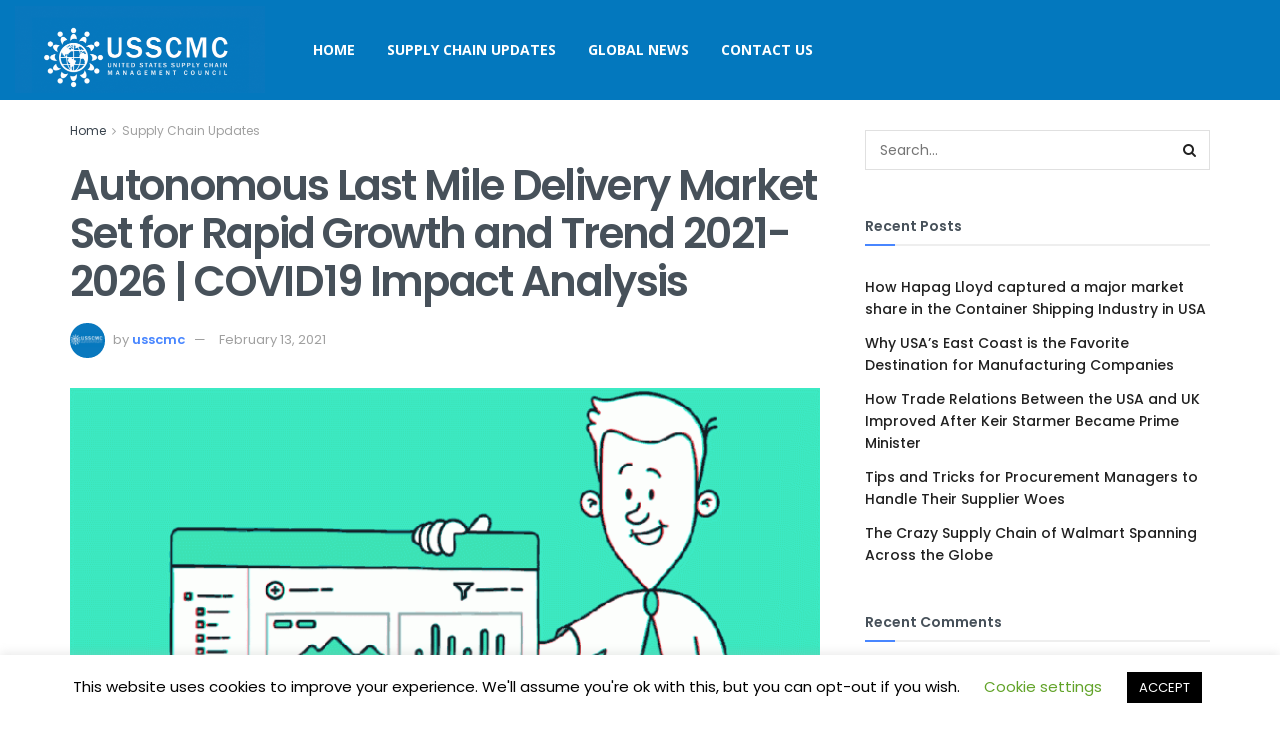

--- FILE ---
content_type: text/html; charset=UTF-8
request_url: https://usscmc.com/autonomous-last-mile-delivery-market-set-for-rapid-growth-and-trend-2021-2026-covid19-impact-analysis/
body_size: 27380
content:
<!doctype html>
<!--[if lt IE 7]> <html class="no-js lt-ie9 lt-ie8 lt-ie7" lang="en-US" prefix="og: https://ogp.me/ns#"> <![endif]-->
<!--[if IE 7]>    <html class="no-js lt-ie9 lt-ie8" lang="en-US" prefix="og: https://ogp.me/ns#"> <![endif]-->
<!--[if IE 8]>    <html class="no-js lt-ie9" lang="en-US" prefix="og: https://ogp.me/ns#"> <![endif]-->
<!--[if IE 9]>    <html class="no-js lt-ie10" lang="en-US" prefix="og: https://ogp.me/ns#"> <![endif]-->
<!--[if gt IE 8]><!--> <html class="no-js" lang="en-US" prefix="og: https://ogp.me/ns#"> <!--<![endif]-->
<head>
    <meta http-equiv="Content-Type" content="text/html; charset=UTF-8" />
    <meta name='viewport' content='width=device-width, initial-scale=1, user-scalable=yes' />
    <link rel="profile" href="https://gmpg.org/xfn/11" />
    <link rel="pingback" href="https://usscmc.com/xmlrpc.php" />
    <meta property="og:type" content="article">
<meta property="og:title" content="Autonomous Last Mile Delivery Market Set for Rapid Growth and Trend 2021-2026 | COVID19 Impact Analysis">
<meta property="og:description" content="Autonomous Last Mile Delivery Market research report provides various levels of analysis such as industry analysis (industry trends), market share analysis">
<meta property="og:url" content="https://usscmc.com/autonomous-last-mile-delivery-market-set-for-rapid-growth-and-trend-2021-2026-covid19-impact-analysis/">
<meta property="og:locale" content="en_US">
<meta property="og:image" content="https://usscmc.com/wp-content/uploads/2021/02/Covid-19-Impact-on-Global-Last-Mile-Delivery-for-E-commerce-Market.gif">
<meta property="og:image:height" content="534">
<meta property="og:image:width" content="712">
<meta property="article:published_time" content="2021-02-13T21:44:19+00:00">
<meta property="article:modified_time" content="2021-02-13T21:44:19+00:00">
<meta property="article:section" content="Supply Chain Updates">
<meta name="twitter:card" content="summary_large_image">
<meta name="twitter:title" content="Autonomous Last Mile Delivery Market Set for Rapid Growth and Trend 2021-2026 | COVID19 Impact Analysis">
<meta name="twitter:description" content="Autonomous Last Mile Delivery Market research report provides various levels of analysis such as industry analysis (industry trends), market share analysis">
<meta name="twitter:url" content="https://usscmc.com/autonomous-last-mile-delivery-market-set-for-rapid-growth-and-trend-2021-2026-covid19-impact-analysis/">
<meta name="twitter:site" content="">
<meta name="twitter:image:src" content="https://usscmc.com/wp-content/uploads/2021/02/Covid-19-Impact-on-Global-Last-Mile-Delivery-for-E-commerce-Market.gif">
<meta name="twitter:image:width" content="712">
<meta name="twitter:image:height" content="534">
			<script type="text/javascript">
			  var jnews_ajax_url = '/?ajax-request=jnews'
			</script>
			<script type="text/javascript">;window.jnews=window.jnews||{},window.jnews.library=window.jnews.library||{},window.jnews.library=function(){"use strict";var e=this;e.win=window,e.doc=document,e.noop=function(){},e.globalBody=e.doc.getElementsByTagName("body")[0],e.globalBody=e.globalBody?e.globalBody:e.doc,e.win.jnewsDataStorage=e.win.jnewsDataStorage||{_storage:new WeakMap,put:function(e,t,n){this._storage.has(e)||this._storage.set(e,new Map),this._storage.get(e).set(t,n)},get:function(e,t){return this._storage.get(e).get(t)},has:function(e,t){return this._storage.has(e)&&this._storage.get(e).has(t)},remove:function(e,t){var n=this._storage.get(e).delete(t);return 0===!this._storage.get(e).size&&this._storage.delete(e),n}},e.windowWidth=function(){return e.win.innerWidth||e.docEl.clientWidth||e.globalBody.clientWidth},e.windowHeight=function(){return e.win.innerHeight||e.docEl.clientHeight||e.globalBody.clientHeight},e.requestAnimationFrame=e.win.requestAnimationFrame||e.win.webkitRequestAnimationFrame||e.win.mozRequestAnimationFrame||e.win.msRequestAnimationFrame||window.oRequestAnimationFrame||function(e){return setTimeout(e,1e3/60)},e.cancelAnimationFrame=e.win.cancelAnimationFrame||e.win.webkitCancelAnimationFrame||e.win.webkitCancelRequestAnimationFrame||e.win.mozCancelAnimationFrame||e.win.msCancelRequestAnimationFrame||e.win.oCancelRequestAnimationFrame||function(e){clearTimeout(e)},e.classListSupport="classList"in document.createElement("_"),e.hasClass=e.classListSupport?function(e,t){return e.classList.contains(t)}:function(e,t){return e.className.indexOf(t)>=0},e.addClass=e.classListSupport?function(t,n){e.hasClass(t,n)||t.classList.add(n)}:function(t,n){e.hasClass(t,n)||(t.className+=" "+n)},e.removeClass=e.classListSupport?function(t,n){e.hasClass(t,n)&&t.classList.remove(n)}:function(t,n){e.hasClass(t,n)&&(t.className=t.className.replace(n,""))},e.objKeys=function(e){var t=[];for(var n in e)Object.prototype.hasOwnProperty.call(e,n)&&t.push(n);return t},e.isObjectSame=function(e,t){var n=!0;return JSON.stringify(e)!==JSON.stringify(t)&&(n=!1),n},e.extend=function(){for(var e,t,n,o=arguments[0]||{},i=1,a=arguments.length;i<a;i++)if(null!==(e=arguments[i]))for(t in e)o!==(n=e[t])&&void 0!==n&&(o[t]=n);return o},e.dataStorage=e.win.jnewsDataStorage,e.isVisible=function(e){return 0!==e.offsetWidth&&0!==e.offsetHeight||e.getBoundingClientRect().length},e.getHeight=function(e){return e.offsetHeight||e.clientHeight||e.getBoundingClientRect().height},e.getWidth=function(e){return e.offsetWidth||e.clientWidth||e.getBoundingClientRect().width},e.supportsPassive=!1;try{var t=Object.defineProperty({},"passive",{get:function(){e.supportsPassive=!0}});"createEvent"in e.doc?e.win.addEventListener("test",null,t):"fireEvent"in e.doc&&e.win.attachEvent("test",null)}catch(e){}e.passiveOption=!!e.supportsPassive&&{passive:!0},e.setStorage=function(e,t){e="jnews-"+e;var n={expired:Math.floor(((new Date).getTime()+432e5)/1e3)};t=Object.assign(n,t);localStorage.setItem(e,JSON.stringify(t))},e.getStorage=function(e){e="jnews-"+e;var t=localStorage.getItem(e);return null!==t&&0<t.length?JSON.parse(localStorage.getItem(e)):{}},e.expiredStorage=function(){var t,n="jnews-";for(var o in localStorage)o.indexOf(n)>-1&&"undefined"!==(t=e.getStorage(o.replace(n,""))).expired&&t.expired<Math.floor((new Date).getTime()/1e3)&&localStorage.removeItem(o)},e.addEvents=function(t,n,o){for(var i in n){var a=["touchstart","touchmove"].indexOf(i)>=0&&!o&&e.passiveOption;"createEvent"in e.doc?t.addEventListener(i,n[i],a):"fireEvent"in e.doc&&t.attachEvent("on"+i,n[i])}},e.removeEvents=function(t,n){for(var o in n)"createEvent"in e.doc?t.removeEventListener(o,n[o]):"fireEvent"in e.doc&&t.detachEvent("on"+o,n[o])},e.triggerEvents=function(t,n,o){var i;o=o||{detail:null};return"createEvent"in e.doc?(!(i=e.doc.createEvent("CustomEvent")||new CustomEvent(n)).initCustomEvent||i.initCustomEvent(n,!0,!1,o),void t.dispatchEvent(i)):"fireEvent"in e.doc?((i=e.doc.createEventObject()).eventType=n,void t.fireEvent("on"+i.eventType,i)):void 0},e.getParents=function(t,n){void 0===n&&(n=e.doc);for(var o=[],i=t.parentNode,a=!1;!a;)if(i){var r=i;r.querySelectorAll(n).length?a=!0:(o.push(r),i=r.parentNode)}else o=[],a=!0;return o},e.forEach=function(e,t,n){for(var o=0,i=e.length;o<i;o++)t.call(n,e[o],o)},e.getText=function(e){return e.innerText||e.textContent},e.setText=function(e,t){var n="object"==typeof t?t.innerText||t.textContent:t;e.innerText&&(e.innerText=n),e.textContent&&(e.textContent=n)},e.httpBuildQuery=function(t){return e.objKeys(t).reduce(function t(n){var o=arguments.length>1&&void 0!==arguments[1]?arguments[1]:null;return function(i,a){var r=n[a];a=encodeURIComponent(a);var s=o?"".concat(o,"[").concat(a,"]"):a;return null==r||"function"==typeof r?(i.push("".concat(s,"=")),i):["number","boolean","string"].includes(typeof r)?(i.push("".concat(s,"=").concat(encodeURIComponent(r))),i):(i.push(e.objKeys(r).reduce(t(r,s),[]).join("&")),i)}}(t),[]).join("&")},e.get=function(t,n,o,i){return o="function"==typeof o?o:e.noop,e.ajax("GET",t,n,o,i)},e.post=function(t,n,o,i){return o="function"==typeof o?o:e.noop,e.ajax("POST",t,n,o,i)},e.ajax=function(t,n,o,i,a){var r=new XMLHttpRequest,s=n,c=e.httpBuildQuery(o);if(t=-1!=["GET","POST"].indexOf(t)?t:"GET",r.open(t,s+("GET"==t?"?"+c:""),!0),"POST"==t&&r.setRequestHeader("Content-type","application/x-www-form-urlencoded"),r.setRequestHeader("X-Requested-With","XMLHttpRequest"),r.onreadystatechange=function(){4===r.readyState&&200<=r.status&&300>r.status&&"function"==typeof i&&i.call(void 0,r.response)},void 0!==a&&!a){return{xhr:r,send:function(){r.send("POST"==t?c:null)}}}return r.send("POST"==t?c:null),{xhr:r}},e.scrollTo=function(t,n,o){function i(e,t,n){this.start=this.position(),this.change=e-this.start,this.currentTime=0,this.increment=20,this.duration=void 0===n?500:n,this.callback=t,this.finish=!1,this.animateScroll()}return Math.easeInOutQuad=function(e,t,n,o){return(e/=o/2)<1?n/2*e*e+t:-n/2*(--e*(e-2)-1)+t},i.prototype.stop=function(){this.finish=!0},i.prototype.move=function(t){e.doc.documentElement.scrollTop=t,e.globalBody.parentNode.scrollTop=t,e.globalBody.scrollTop=t},i.prototype.position=function(){return e.doc.documentElement.scrollTop||e.globalBody.parentNode.scrollTop||e.globalBody.scrollTop},i.prototype.animateScroll=function(){this.currentTime+=this.increment;var t=Math.easeInOutQuad(this.currentTime,this.start,this.change,this.duration);this.move(t),this.currentTime<this.duration&&!this.finish?e.requestAnimationFrame.call(e.win,this.animateScroll.bind(this)):this.callback&&"function"==typeof this.callback&&this.callback()},new i(t,n,o)},e.unwrap=function(t){var n,o=t;e.forEach(t,(function(e,t){n?n+=e:n=e})),o.replaceWith(n)},e.performance={start:function(e){performance.mark(e+"Start")},stop:function(e){performance.mark(e+"End"),performance.measure(e,e+"Start",e+"End")}},e.fps=function(){var t=0,n=0,o=0;!function(){var i=t=0,a=0,r=0,s=document.getElementById("fpsTable"),c=function(t){void 0===document.getElementsByTagName("body")[0]?e.requestAnimationFrame.call(e.win,(function(){c(t)})):document.getElementsByTagName("body")[0].appendChild(t)};null===s&&((s=document.createElement("div")).style.position="fixed",s.style.top="120px",s.style.left="10px",s.style.width="100px",s.style.height="20px",s.style.border="1px solid black",s.style.fontSize="11px",s.style.zIndex="100000",s.style.backgroundColor="white",s.id="fpsTable",c(s));var l=function(){o++,n=Date.now(),(a=(o/(r=(n-t)/1e3)).toPrecision(2))!=i&&(i=a,s.innerHTML=i+"fps"),1<r&&(t=n,o=0),e.requestAnimationFrame.call(e.win,l)};l()}()},e.instr=function(e,t){for(var n=0;n<t.length;n++)if(-1!==e.toLowerCase().indexOf(t[n].toLowerCase()))return!0},e.winLoad=function(t,n){function o(o){if("complete"===e.doc.readyState||"interactive"===e.doc.readyState)return!o||n?setTimeout(t,n||1):t(o),1}o()||e.addEvents(e.win,{load:o})},e.docReady=function(t,n){function o(o){if("complete"===e.doc.readyState||"interactive"===e.doc.readyState)return!o||n?setTimeout(t,n||1):t(o),1}o()||e.addEvents(e.doc,{DOMContentLoaded:o})},e.fireOnce=function(){e.docReady((function(){e.assets=e.assets||[],e.assets.length&&(e.boot(),e.load_assets())}),50)},e.boot=function(){e.length&&e.doc.querySelectorAll("style[media]").forEach((function(e){"not all"==e.getAttribute("media")&&e.removeAttribute("media")}))},e.create_js=function(t,n){var o=e.doc.createElement("script");switch(o.setAttribute("src",t),n){case"defer":o.setAttribute("defer",!0);break;case"async":o.setAttribute("async",!0);break;case"deferasync":o.setAttribute("defer",!0),o.setAttribute("async",!0)}e.globalBody.appendChild(o)},e.load_assets=function(){"object"==typeof e.assets&&e.forEach(e.assets.slice(0),(function(t,n){var o="";t.defer&&(o+="defer"),t.async&&(o+="async"),e.create_js(t.url,o);var i=e.assets.indexOf(t);i>-1&&e.assets.splice(i,1)})),e.assets=jnewsoption.au_scripts=window.jnewsads=[]},e.setCookie=function(e,t,n){var o="";if(n){var i=new Date;i.setTime(i.getTime()+24*n*60*60*1e3),o="; expires="+i.toUTCString()}document.cookie=e+"="+(t||"")+o+"; path=/"},e.getCookie=function(e){for(var t=e+"=",n=document.cookie.split(";"),o=0;o<n.length;o++){for(var i=n[o];" "==i.charAt(0);)i=i.substring(1,i.length);if(0==i.indexOf(t))return i.substring(t.length,i.length)}return null},e.eraseCookie=function(e){document.cookie=e+"=; Path=/; Expires=Thu, 01 Jan 1970 00:00:01 GMT;"},e.docReady((function(){e.globalBody=e.globalBody==e.doc?e.doc.getElementsByTagName("body")[0]:e.globalBody,e.globalBody=e.globalBody?e.globalBody:e.doc})),e.winLoad((function(){e.winLoad((function(){var t=!1;if(void 0!==window.jnewsadmin)if(void 0!==window.file_version_checker){var n=e.objKeys(window.file_version_checker);n.length?n.forEach((function(e){t||"10.0.4"===window.file_version_checker[e]||(t=!0)})):t=!0}else t=!0;t&&(window.jnewsHelper.getMessage(),window.jnewsHelper.getNotice())}),2500)}))},window.jnews.library=new window.jnews.library;</script><script type="module">;/*! instant.page v5.1.1 - (C) 2019-2020 Alexandre Dieulot - https://instant.page/license */
let t,e;const n=new Set,o=document.createElement("link"),i=o.relList&&o.relList.supports&&o.relList.supports("prefetch")&&window.IntersectionObserver&&"isIntersecting"in IntersectionObserverEntry.prototype,s="instantAllowQueryString"in document.body.dataset,a="instantAllowExternalLinks"in document.body.dataset,r="instantWhitelist"in document.body.dataset,c="instantMousedownShortcut"in document.body.dataset,d=1111;let l=65,u=!1,f=!1,m=!1;if("instantIntensity"in document.body.dataset){const t=document.body.dataset.instantIntensity;if("mousedown"==t.substr(0,9))u=!0,"mousedown-only"==t&&(f=!0);else if("viewport"==t.substr(0,8))navigator.connection&&(navigator.connection.saveData||navigator.connection.effectiveType&&navigator.connection.effectiveType.includes("2g"))||("viewport"==t?document.documentElement.clientWidth*document.documentElement.clientHeight<45e4&&(m=!0):"viewport-all"==t&&(m=!0));else{const e=parseInt(t);isNaN(e)||(l=e)}}if(i){const n={capture:!0,passive:!0};if(f||document.addEventListener("touchstart",(function(t){e=performance.now();const n=t.target.closest("a");h(n)&&v(n.href)}),n),u?c||document.addEventListener("mousedown",(function(t){const e=t.target.closest("a");h(e)&&v(e.href)}),n):document.addEventListener("mouseover",(function(n){if(performance.now()-e<d)return;if(!("closest"in n.target))return;const o=n.target.closest("a");h(o)&&(o.addEventListener("mouseout",p,{passive:!0}),t=setTimeout((()=>{v(o.href),t=void 0}),l))}),n),c&&document.addEventListener("mousedown",(function(t){if(performance.now()-e<d)return;const n=t.target.closest("a");if(t.which>1||t.metaKey||t.ctrlKey)return;if(!n)return;n.addEventListener("click",(function(t){1337!=t.detail&&t.preventDefault()}),{capture:!0,passive:!1,once:!0});const o=new MouseEvent("click",{view:window,bubbles:!0,cancelable:!1,detail:1337});n.dispatchEvent(o)}),n),m){let t;(t=window.requestIdleCallback?t=>{requestIdleCallback(t,{timeout:1500})}:t=>{t()})((()=>{const t=new IntersectionObserver((e=>{e.forEach((e=>{if(e.isIntersecting){const n=e.target;t.unobserve(n),v(n.href)}}))}));document.querySelectorAll("a").forEach((e=>{h(e)&&t.observe(e)}))}))}}function p(e){e.relatedTarget&&e.target.closest("a")==e.relatedTarget.closest("a")||t&&(clearTimeout(t),t=void 0)}function h(t){if(t&&t.href&&(!r||"instant"in t.dataset)&&(a||t.origin==location.origin||"instant"in t.dataset)&&["http:","https:"].includes(t.protocol)&&("http:"!=t.protocol||"https:"!=location.protocol)&&(s||!t.search||"instant"in t.dataset)&&!(t.hash&&t.pathname+t.search==location.pathname+location.search||"noInstant"in t.dataset))return!0}function v(t){if(n.has(t))return;const e=document.createElement("link");e.rel="prefetch",e.href=t,document.head.appendChild(e),n.add(t)}</script>
<!-- Search Engine Optimization by Rank Math - https://rankmath.com/ -->
<title>Autonomous Last Mile Delivery Market Set for Rapid Growth and Trend 2021-2026 | COVID19 Impact Analysis |</title>
<meta name="description" content="Autonomous Last Mile Delivery Market research report provides various levels of analysis such as industry analysis (industry trends), market share analysis of"/>
<meta name="robots" content="follow, index, max-snippet:-1, max-video-preview:-1, max-image-preview:large"/>
<link rel="canonical" href="https://usscmc.com/autonomous-last-mile-delivery-market-set-for-rapid-growth-and-trend-2021-2026-covid19-impact-analysis/" />
<meta property="og:locale" content="en_US" />
<meta property="og:type" content="article" />
<meta property="og:title" content="Autonomous Last Mile Delivery Market Set for Rapid Growth and Trend 2021-2026 | COVID19 Impact Analysis |" />
<meta property="og:description" content="Autonomous Last Mile Delivery Market research report provides various levels of analysis such as industry analysis (industry trends), market share analysis of" />
<meta property="og:url" content="https://usscmc.com/autonomous-last-mile-delivery-market-set-for-rapid-growth-and-trend-2021-2026-covid19-impact-analysis/" />
<meta property="article:section" content="Supply Chain Updates" />
<meta property="og:image" content="https://usscmc.com/wp-content/uploads/2021/02/Covid-19-Impact-on-Global-Last-Mile-Delivery-for-E-commerce-Market.gif" />
<meta property="og:image:secure_url" content="https://usscmc.com/wp-content/uploads/2021/02/Covid-19-Impact-on-Global-Last-Mile-Delivery-for-E-commerce-Market.gif" />
<meta property="og:image:width" content="712" />
<meta property="og:image:height" content="534" />
<meta property="og:image:alt" content="Autonomous Last Mile Delivery Market Set for Rapid Growth and Trend 2021-2026 | COVID19 Impact Analysis" />
<meta property="og:image:type" content="image/gif" />
<meta property="article:published_time" content="2021-02-13T21:44:19+00:00" />
<meta name="twitter:card" content="summary_large_image" />
<meta name="twitter:title" content="Autonomous Last Mile Delivery Market Set for Rapid Growth and Trend 2021-2026 | COVID19 Impact Analysis |" />
<meta name="twitter:description" content="Autonomous Last Mile Delivery Market research report provides various levels of analysis such as industry analysis (industry trends), market share analysis of" />
<meta name="twitter:image" content="https://usscmc.com/wp-content/uploads/2021/02/Covid-19-Impact-on-Global-Last-Mile-Delivery-for-E-commerce-Market.gif" />
<meta name="twitter:label1" content="Written by" />
<meta name="twitter:data1" content="usscmc" />
<meta name="twitter:label2" content="Time to read" />
<meta name="twitter:data2" content="2 minutes" />
<script type="application/ld+json" class="rank-math-schema">{"@context":"https://schema.org","@graph":[{"@type":"Organization","@id":"https://usscmc.com/#organization"},{"@type":"WebSite","@id":"https://usscmc.com/#website","url":"https://usscmc.com","publisher":{"@id":"https://usscmc.com/#organization"},"inLanguage":"en-US"},{"@type":"ImageObject","@id":"https://usscmc.com/wp-content/uploads/2021/02/Covid-19-Impact-on-Global-Last-Mile-Delivery-for-E-commerce-Market.gif","url":"https://usscmc.com/wp-content/uploads/2021/02/Covid-19-Impact-on-Global-Last-Mile-Delivery-for-E-commerce-Market.gif","width":"712","height":"534","inLanguage":"en-US"},{"@type":"WebPage","@id":"https://usscmc.com/autonomous-last-mile-delivery-market-set-for-rapid-growth-and-trend-2021-2026-covid19-impact-analysis/#webpage","url":"https://usscmc.com/autonomous-last-mile-delivery-market-set-for-rapid-growth-and-trend-2021-2026-covid19-impact-analysis/","name":"Autonomous Last Mile Delivery Market Set for Rapid Growth and Trend 2021-2026 | COVID19 Impact Analysis |","datePublished":"2021-02-13T21:44:19+00:00","dateModified":"2021-02-13T21:44:19+00:00","isPartOf":{"@id":"https://usscmc.com/#website"},"primaryImageOfPage":{"@id":"https://usscmc.com/wp-content/uploads/2021/02/Covid-19-Impact-on-Global-Last-Mile-Delivery-for-E-commerce-Market.gif"},"inLanguage":"en-US"},{"@type":"Person","@id":"https://usscmc.com/autonomous-last-mile-delivery-market-set-for-rapid-growth-and-trend-2021-2026-covid19-impact-analysis/#author","name":"usscmc","image":{"@type":"ImageObject","@id":"https://secure.gravatar.com/avatar/d57004397f2d49d9c69a7e9712ceea98f42f789804c7741f65286d6c58304165?s=96&amp;d=mm&amp;r=g","url":"https://secure.gravatar.com/avatar/d57004397f2d49d9c69a7e9712ceea98f42f789804c7741f65286d6c58304165?s=96&amp;d=mm&amp;r=g","caption":"usscmc","inLanguage":"en-US"},"worksFor":{"@id":"https://usscmc.com/#organization"}},{"@type":"Article","headline":"Autonomous Last Mile Delivery Market Set for Rapid Growth and Trend 2021-2026 | COVID19 Impact Analysis |","datePublished":"2021-02-13T21:44:19+00:00","dateModified":"2021-02-13T21:44:19+00:00","articleSection":"Supply Chain Updates","author":{"@id":"https://usscmc.com/autonomous-last-mile-delivery-market-set-for-rapid-growth-and-trend-2021-2026-covid19-impact-analysis/#author","name":"usscmc"},"publisher":{"@id":"https://usscmc.com/#organization"},"description":"Autonomous Last Mile Delivery\u00a0Market research report provides various levels of analysis such as industry analysis (industry trends), market share analysis of","name":"Autonomous Last Mile Delivery Market Set for Rapid Growth and Trend 2021-2026 | COVID19 Impact Analysis |","@id":"https://usscmc.com/autonomous-last-mile-delivery-market-set-for-rapid-growth-and-trend-2021-2026-covid19-impact-analysis/#richSnippet","isPartOf":{"@id":"https://usscmc.com/autonomous-last-mile-delivery-market-set-for-rapid-growth-and-trend-2021-2026-covid19-impact-analysis/#webpage"},"image":{"@id":"https://usscmc.com/wp-content/uploads/2021/02/Covid-19-Impact-on-Global-Last-Mile-Delivery-for-E-commerce-Market.gif"},"inLanguage":"en-US","mainEntityOfPage":{"@id":"https://usscmc.com/autonomous-last-mile-delivery-market-set-for-rapid-growth-and-trend-2021-2026-covid19-impact-analysis/#webpage"}}]}</script>
<!-- /Rank Math WordPress SEO plugin -->

<link rel='dns-prefetch' href='//challenges.cloudflare.com' />
<link rel='dns-prefetch' href='//fonts.googleapis.com' />
<link rel="alternate" type="application/rss+xml" title=" &raquo; Feed" href="https://usscmc.com/feed/" />
<link rel="alternate" type="application/rss+xml" title=" &raquo; Comments Feed" href="https://usscmc.com/comments/feed/" />
<link rel="alternate" type="application/rss+xml" title=" &raquo; Autonomous Last Mile Delivery Market Set for Rapid Growth and Trend 2021-2026 | COVID19 Impact Analysis Comments Feed" href="https://usscmc.com/autonomous-last-mile-delivery-market-set-for-rapid-growth-and-trend-2021-2026-covid19-impact-analysis/feed/" />
<link rel="alternate" title="oEmbed (JSON)" type="application/json+oembed" href="https://usscmc.com/wp-json/oembed/1.0/embed?url=https%3A%2F%2Fusscmc.com%2Fautonomous-last-mile-delivery-market-set-for-rapid-growth-and-trend-2021-2026-covid19-impact-analysis%2F" />
<link rel="alternate" title="oEmbed (XML)" type="text/xml+oembed" href="https://usscmc.com/wp-json/oembed/1.0/embed?url=https%3A%2F%2Fusscmc.com%2Fautonomous-last-mile-delivery-market-set-for-rapid-growth-and-trend-2021-2026-covid19-impact-analysis%2F&#038;format=xml" />
<style id='wp-img-auto-sizes-contain-inline-css' type='text/css'>
img:is([sizes=auto i],[sizes^="auto," i]){contain-intrinsic-size:3000px 1500px}
/*# sourceURL=wp-img-auto-sizes-contain-inline-css */
</style>
<style id='wp-emoji-styles-inline-css' type='text/css'>

	img.wp-smiley, img.emoji {
		display: inline !important;
		border: none !important;
		box-shadow: none !important;
		height: 1em !important;
		width: 1em !important;
		margin: 0 0.07em !important;
		vertical-align: -0.1em !important;
		background: none !important;
		padding: 0 !important;
	}
/*# sourceURL=wp-emoji-styles-inline-css */
</style>
<style id='wp-block-library-inline-css' type='text/css'>
:root{--wp-block-synced-color:#7a00df;--wp-block-synced-color--rgb:122,0,223;--wp-bound-block-color:var(--wp-block-synced-color);--wp-editor-canvas-background:#ddd;--wp-admin-theme-color:#007cba;--wp-admin-theme-color--rgb:0,124,186;--wp-admin-theme-color-darker-10:#006ba1;--wp-admin-theme-color-darker-10--rgb:0,107,160.5;--wp-admin-theme-color-darker-20:#005a87;--wp-admin-theme-color-darker-20--rgb:0,90,135;--wp-admin-border-width-focus:2px}@media (min-resolution:192dpi){:root{--wp-admin-border-width-focus:1.5px}}.wp-element-button{cursor:pointer}:root .has-very-light-gray-background-color{background-color:#eee}:root .has-very-dark-gray-background-color{background-color:#313131}:root .has-very-light-gray-color{color:#eee}:root .has-very-dark-gray-color{color:#313131}:root .has-vivid-green-cyan-to-vivid-cyan-blue-gradient-background{background:linear-gradient(135deg,#00d084,#0693e3)}:root .has-purple-crush-gradient-background{background:linear-gradient(135deg,#34e2e4,#4721fb 50%,#ab1dfe)}:root .has-hazy-dawn-gradient-background{background:linear-gradient(135deg,#faaca8,#dad0ec)}:root .has-subdued-olive-gradient-background{background:linear-gradient(135deg,#fafae1,#67a671)}:root .has-atomic-cream-gradient-background{background:linear-gradient(135deg,#fdd79a,#004a59)}:root .has-nightshade-gradient-background{background:linear-gradient(135deg,#330968,#31cdcf)}:root .has-midnight-gradient-background{background:linear-gradient(135deg,#020381,#2874fc)}:root{--wp--preset--font-size--normal:16px;--wp--preset--font-size--huge:42px}.has-regular-font-size{font-size:1em}.has-larger-font-size{font-size:2.625em}.has-normal-font-size{font-size:var(--wp--preset--font-size--normal)}.has-huge-font-size{font-size:var(--wp--preset--font-size--huge)}.has-text-align-center{text-align:center}.has-text-align-left{text-align:left}.has-text-align-right{text-align:right}.has-fit-text{white-space:nowrap!important}#end-resizable-editor-section{display:none}.aligncenter{clear:both}.items-justified-left{justify-content:flex-start}.items-justified-center{justify-content:center}.items-justified-right{justify-content:flex-end}.items-justified-space-between{justify-content:space-between}.screen-reader-text{border:0;clip-path:inset(50%);height:1px;margin:-1px;overflow:hidden;padding:0;position:absolute;width:1px;word-wrap:normal!important}.screen-reader-text:focus{background-color:#ddd;clip-path:none;color:#444;display:block;font-size:1em;height:auto;left:5px;line-height:normal;padding:15px 23px 14px;text-decoration:none;top:5px;width:auto;z-index:100000}html :where(.has-border-color){border-style:solid}html :where([style*=border-top-color]){border-top-style:solid}html :where([style*=border-right-color]){border-right-style:solid}html :where([style*=border-bottom-color]){border-bottom-style:solid}html :where([style*=border-left-color]){border-left-style:solid}html :where([style*=border-width]){border-style:solid}html :where([style*=border-top-width]){border-top-style:solid}html :where([style*=border-right-width]){border-right-style:solid}html :where([style*=border-bottom-width]){border-bottom-style:solid}html :where([style*=border-left-width]){border-left-style:solid}html :where(img[class*=wp-image-]){height:auto;max-width:100%}:where(figure){margin:0 0 1em}html :where(.is-position-sticky){--wp-admin--admin-bar--position-offset:var(--wp-admin--admin-bar--height,0px)}@media screen and (max-width:600px){html :where(.is-position-sticky){--wp-admin--admin-bar--position-offset:0px}}

/*# sourceURL=wp-block-library-inline-css */
</style><style id='global-styles-inline-css' type='text/css'>
:root{--wp--preset--aspect-ratio--square: 1;--wp--preset--aspect-ratio--4-3: 4/3;--wp--preset--aspect-ratio--3-4: 3/4;--wp--preset--aspect-ratio--3-2: 3/2;--wp--preset--aspect-ratio--2-3: 2/3;--wp--preset--aspect-ratio--16-9: 16/9;--wp--preset--aspect-ratio--9-16: 9/16;--wp--preset--color--black: #000000;--wp--preset--color--cyan-bluish-gray: #abb8c3;--wp--preset--color--white: #ffffff;--wp--preset--color--pale-pink: #f78da7;--wp--preset--color--vivid-red: #cf2e2e;--wp--preset--color--luminous-vivid-orange: #ff6900;--wp--preset--color--luminous-vivid-amber: #fcb900;--wp--preset--color--light-green-cyan: #7bdcb5;--wp--preset--color--vivid-green-cyan: #00d084;--wp--preset--color--pale-cyan-blue: #8ed1fc;--wp--preset--color--vivid-cyan-blue: #0693e3;--wp--preset--color--vivid-purple: #9b51e0;--wp--preset--gradient--vivid-cyan-blue-to-vivid-purple: linear-gradient(135deg,rgb(6,147,227) 0%,rgb(155,81,224) 100%);--wp--preset--gradient--light-green-cyan-to-vivid-green-cyan: linear-gradient(135deg,rgb(122,220,180) 0%,rgb(0,208,130) 100%);--wp--preset--gradient--luminous-vivid-amber-to-luminous-vivid-orange: linear-gradient(135deg,rgb(252,185,0) 0%,rgb(255,105,0) 100%);--wp--preset--gradient--luminous-vivid-orange-to-vivid-red: linear-gradient(135deg,rgb(255,105,0) 0%,rgb(207,46,46) 100%);--wp--preset--gradient--very-light-gray-to-cyan-bluish-gray: linear-gradient(135deg,rgb(238,238,238) 0%,rgb(169,184,195) 100%);--wp--preset--gradient--cool-to-warm-spectrum: linear-gradient(135deg,rgb(74,234,220) 0%,rgb(151,120,209) 20%,rgb(207,42,186) 40%,rgb(238,44,130) 60%,rgb(251,105,98) 80%,rgb(254,248,76) 100%);--wp--preset--gradient--blush-light-purple: linear-gradient(135deg,rgb(255,206,236) 0%,rgb(152,150,240) 100%);--wp--preset--gradient--blush-bordeaux: linear-gradient(135deg,rgb(254,205,165) 0%,rgb(254,45,45) 50%,rgb(107,0,62) 100%);--wp--preset--gradient--luminous-dusk: linear-gradient(135deg,rgb(255,203,112) 0%,rgb(199,81,192) 50%,rgb(65,88,208) 100%);--wp--preset--gradient--pale-ocean: linear-gradient(135deg,rgb(255,245,203) 0%,rgb(182,227,212) 50%,rgb(51,167,181) 100%);--wp--preset--gradient--electric-grass: linear-gradient(135deg,rgb(202,248,128) 0%,rgb(113,206,126) 100%);--wp--preset--gradient--midnight: linear-gradient(135deg,rgb(2,3,129) 0%,rgb(40,116,252) 100%);--wp--preset--font-size--small: 13px;--wp--preset--font-size--medium: 20px;--wp--preset--font-size--large: 36px;--wp--preset--font-size--x-large: 42px;--wp--preset--spacing--20: 0.44rem;--wp--preset--spacing--30: 0.67rem;--wp--preset--spacing--40: 1rem;--wp--preset--spacing--50: 1.5rem;--wp--preset--spacing--60: 2.25rem;--wp--preset--spacing--70: 3.38rem;--wp--preset--spacing--80: 5.06rem;--wp--preset--shadow--natural: 6px 6px 9px rgba(0, 0, 0, 0.2);--wp--preset--shadow--deep: 12px 12px 50px rgba(0, 0, 0, 0.4);--wp--preset--shadow--sharp: 6px 6px 0px rgba(0, 0, 0, 0.2);--wp--preset--shadow--outlined: 6px 6px 0px -3px rgb(255, 255, 255), 6px 6px rgb(0, 0, 0);--wp--preset--shadow--crisp: 6px 6px 0px rgb(0, 0, 0);}:where(.is-layout-flex){gap: 0.5em;}:where(.is-layout-grid){gap: 0.5em;}body .is-layout-flex{display: flex;}.is-layout-flex{flex-wrap: wrap;align-items: center;}.is-layout-flex > :is(*, div){margin: 0;}body .is-layout-grid{display: grid;}.is-layout-grid > :is(*, div){margin: 0;}:where(.wp-block-columns.is-layout-flex){gap: 2em;}:where(.wp-block-columns.is-layout-grid){gap: 2em;}:where(.wp-block-post-template.is-layout-flex){gap: 1.25em;}:where(.wp-block-post-template.is-layout-grid){gap: 1.25em;}.has-black-color{color: var(--wp--preset--color--black) !important;}.has-cyan-bluish-gray-color{color: var(--wp--preset--color--cyan-bluish-gray) !important;}.has-white-color{color: var(--wp--preset--color--white) !important;}.has-pale-pink-color{color: var(--wp--preset--color--pale-pink) !important;}.has-vivid-red-color{color: var(--wp--preset--color--vivid-red) !important;}.has-luminous-vivid-orange-color{color: var(--wp--preset--color--luminous-vivid-orange) !important;}.has-luminous-vivid-amber-color{color: var(--wp--preset--color--luminous-vivid-amber) !important;}.has-light-green-cyan-color{color: var(--wp--preset--color--light-green-cyan) !important;}.has-vivid-green-cyan-color{color: var(--wp--preset--color--vivid-green-cyan) !important;}.has-pale-cyan-blue-color{color: var(--wp--preset--color--pale-cyan-blue) !important;}.has-vivid-cyan-blue-color{color: var(--wp--preset--color--vivid-cyan-blue) !important;}.has-vivid-purple-color{color: var(--wp--preset--color--vivid-purple) !important;}.has-black-background-color{background-color: var(--wp--preset--color--black) !important;}.has-cyan-bluish-gray-background-color{background-color: var(--wp--preset--color--cyan-bluish-gray) !important;}.has-white-background-color{background-color: var(--wp--preset--color--white) !important;}.has-pale-pink-background-color{background-color: var(--wp--preset--color--pale-pink) !important;}.has-vivid-red-background-color{background-color: var(--wp--preset--color--vivid-red) !important;}.has-luminous-vivid-orange-background-color{background-color: var(--wp--preset--color--luminous-vivid-orange) !important;}.has-luminous-vivid-amber-background-color{background-color: var(--wp--preset--color--luminous-vivid-amber) !important;}.has-light-green-cyan-background-color{background-color: var(--wp--preset--color--light-green-cyan) !important;}.has-vivid-green-cyan-background-color{background-color: var(--wp--preset--color--vivid-green-cyan) !important;}.has-pale-cyan-blue-background-color{background-color: var(--wp--preset--color--pale-cyan-blue) !important;}.has-vivid-cyan-blue-background-color{background-color: var(--wp--preset--color--vivid-cyan-blue) !important;}.has-vivid-purple-background-color{background-color: var(--wp--preset--color--vivid-purple) !important;}.has-black-border-color{border-color: var(--wp--preset--color--black) !important;}.has-cyan-bluish-gray-border-color{border-color: var(--wp--preset--color--cyan-bluish-gray) !important;}.has-white-border-color{border-color: var(--wp--preset--color--white) !important;}.has-pale-pink-border-color{border-color: var(--wp--preset--color--pale-pink) !important;}.has-vivid-red-border-color{border-color: var(--wp--preset--color--vivid-red) !important;}.has-luminous-vivid-orange-border-color{border-color: var(--wp--preset--color--luminous-vivid-orange) !important;}.has-luminous-vivid-amber-border-color{border-color: var(--wp--preset--color--luminous-vivid-amber) !important;}.has-light-green-cyan-border-color{border-color: var(--wp--preset--color--light-green-cyan) !important;}.has-vivid-green-cyan-border-color{border-color: var(--wp--preset--color--vivid-green-cyan) !important;}.has-pale-cyan-blue-border-color{border-color: var(--wp--preset--color--pale-cyan-blue) !important;}.has-vivid-cyan-blue-border-color{border-color: var(--wp--preset--color--vivid-cyan-blue) !important;}.has-vivid-purple-border-color{border-color: var(--wp--preset--color--vivid-purple) !important;}.has-vivid-cyan-blue-to-vivid-purple-gradient-background{background: var(--wp--preset--gradient--vivid-cyan-blue-to-vivid-purple) !important;}.has-light-green-cyan-to-vivid-green-cyan-gradient-background{background: var(--wp--preset--gradient--light-green-cyan-to-vivid-green-cyan) !important;}.has-luminous-vivid-amber-to-luminous-vivid-orange-gradient-background{background: var(--wp--preset--gradient--luminous-vivid-amber-to-luminous-vivid-orange) !important;}.has-luminous-vivid-orange-to-vivid-red-gradient-background{background: var(--wp--preset--gradient--luminous-vivid-orange-to-vivid-red) !important;}.has-very-light-gray-to-cyan-bluish-gray-gradient-background{background: var(--wp--preset--gradient--very-light-gray-to-cyan-bluish-gray) !important;}.has-cool-to-warm-spectrum-gradient-background{background: var(--wp--preset--gradient--cool-to-warm-spectrum) !important;}.has-blush-light-purple-gradient-background{background: var(--wp--preset--gradient--blush-light-purple) !important;}.has-blush-bordeaux-gradient-background{background: var(--wp--preset--gradient--blush-bordeaux) !important;}.has-luminous-dusk-gradient-background{background: var(--wp--preset--gradient--luminous-dusk) !important;}.has-pale-ocean-gradient-background{background: var(--wp--preset--gradient--pale-ocean) !important;}.has-electric-grass-gradient-background{background: var(--wp--preset--gradient--electric-grass) !important;}.has-midnight-gradient-background{background: var(--wp--preset--gradient--midnight) !important;}.has-small-font-size{font-size: var(--wp--preset--font-size--small) !important;}.has-medium-font-size{font-size: var(--wp--preset--font-size--medium) !important;}.has-large-font-size{font-size: var(--wp--preset--font-size--large) !important;}.has-x-large-font-size{font-size: var(--wp--preset--font-size--x-large) !important;}
/*# sourceURL=global-styles-inline-css */
</style>

<style id='classic-theme-styles-inline-css' type='text/css'>
/*! This file is auto-generated */
.wp-block-button__link{color:#fff;background-color:#32373c;border-radius:9999px;box-shadow:none;text-decoration:none;padding:calc(.667em + 2px) calc(1.333em + 2px);font-size:1.125em}.wp-block-file__button{background:#32373c;color:#fff;text-decoration:none}
/*# sourceURL=/wp-includes/css/classic-themes.min.css */
</style>
<link rel='stylesheet' id='contact-form-7-css' href='https://usscmc.com/wp-content/plugins/contact-form-7/includes/css/styles.css?ver=6.1.4' type='text/css' media='all' />
<link rel='stylesheet' id='cookie-law-info-css' href='https://usscmc.com/wp-content/plugins/cookie-law-info/legacy/public/css/cookie-law-info-public.css?ver=3.3.9.1' type='text/css' media='all' />
<link rel='stylesheet' id='cookie-law-info-gdpr-css' href='https://usscmc.com/wp-content/plugins/cookie-law-info/legacy/public/css/cookie-law-info-gdpr.css?ver=3.3.9.1' type='text/css' media='all' />
<link rel='stylesheet' id='jnews-previewslider-css' href='https://usscmc.com/wp-content/plugins/jnews-gallery/assets/css/previewslider.css' type='text/css' media='all' />
<link rel='stylesheet' id='jnews-previewslider-responsive-css' href='https://usscmc.com/wp-content/plugins/jnews-gallery/assets/css/previewslider-responsive.css' type='text/css' media='all' />
<link rel='stylesheet' id='js_composer_front-css' href='https://usscmc.com/wp-content/plugins/js_composer/assets/css/js_composer.min.css?ver=7.5' type='text/css' media='all' />
<link rel='stylesheet' id='jeg_customizer_font-css' href='//fonts.googleapis.com/css?family=Poppins%3Aregular%2C500%2C600%2C500%2C600%2Cregular%7COpen+Sans%3A600%2C700%2Cregular%2Cregular%2C600%2C700&#038;display=swap&#038;ver=1.2.5' type='text/css' media='all' />
<link rel='stylesheet' id='jnews-frontend-css' href='https://usscmc.com/wp-content/themes/jnews/assets/dist/frontend.min.css?ver=11.5.0' type='text/css' media='all' />
<link rel='stylesheet' id='jnews-js-composer-css' href='https://usscmc.com/wp-content/themes/jnews/assets/css/js-composer-frontend.css?ver=11.5.0' type='text/css' media='all' />
<link rel='stylesheet' id='jnews-style-css' href='https://usscmc.com/wp-content/themes/jnews/style.css?ver=11.5.0' type='text/css' media='all' />
<link rel='stylesheet' id='jnews-darkmode-css' href='https://usscmc.com/wp-content/themes/jnews/assets/css/darkmode.css?ver=11.5.0' type='text/css' media='all' />
<link rel='stylesheet' id='jnews-scheme-css' href='https://usscmc.com/wp-content/themes/jnews/data/import/tech/scheme.css?ver=11.5.0' type='text/css' media='all' />
<link rel='stylesheet' id='jnews-social-login-style-css' href='https://usscmc.com/wp-content/plugins/jnews-social-login/assets/css/plugin.css?ver=5.0.0' type='text/css' media='all' />
<link rel='stylesheet' id='jnews-select-share-css' href='https://usscmc.com/wp-content/plugins/jnews-social-share/assets/css/plugin.css' type='text/css' media='all' />
<link rel='stylesheet' id='jnews-weather-style-css' href='https://usscmc.com/wp-content/plugins/jnews-weather/assets/css/plugin.css?ver=5.0.1' type='text/css' media='all' />
<script type="text/javascript" src="https://usscmc.com/wp-includes/js/jquery/jquery.min.js?ver=3.7.1" id="jquery-core-js"></script>
<script type="text/javascript" src="https://usscmc.com/wp-includes/js/jquery/jquery-migrate.min.js?ver=3.4.1" id="jquery-migrate-js"></script>
<script type="text/javascript" id="cookie-law-info-js-extra">
/* <![CDATA[ */
var Cli_Data = {"nn_cookie_ids":[],"cookielist":[],"non_necessary_cookies":[],"ccpaEnabled":"","ccpaRegionBased":"","ccpaBarEnabled":"","strictlyEnabled":["necessary","obligatoire"],"ccpaType":"gdpr","js_blocking":"","custom_integration":"","triggerDomRefresh":"","secure_cookies":""};
var cli_cookiebar_settings = {"animate_speed_hide":"500","animate_speed_show":"500","background":"#FFF","border":"#b1a6a6c2","border_on":"","button_1_button_colour":"#000","button_1_button_hover":"#000000","button_1_link_colour":"#fff","button_1_as_button":"1","button_1_new_win":"","button_2_button_colour":"#333","button_2_button_hover":"#292929","button_2_link_colour":"#444","button_2_as_button":"","button_2_hidebar":"","button_3_button_colour":"#000","button_3_button_hover":"#000000","button_3_link_colour":"#fff","button_3_as_button":"1","button_3_new_win":"","button_4_button_colour":"#000","button_4_button_hover":"#000000","button_4_link_colour":"#62a329","button_4_as_button":"","button_7_button_colour":"#61a229","button_7_button_hover":"#4e8221","button_7_link_colour":"#fff","button_7_as_button":"1","button_7_new_win":"","font_family":"inherit","header_fix":"","notify_animate_hide":"1","notify_animate_show":"","notify_div_id":"#cookie-law-info-bar","notify_position_horizontal":"right","notify_position_vertical":"bottom","scroll_close":"","scroll_close_reload":"","accept_close_reload":"","reject_close_reload":"","showagain_tab":"","showagain_background":"#fff","showagain_border":"#000","showagain_div_id":"#cookie-law-info-again","showagain_x_position":"100px","text":"#000","show_once_yn":"","show_once":"10000","logging_on":"","as_popup":"","popup_overlay":"1","bar_heading_text":"","cookie_bar_as":"banner","popup_showagain_position":"bottom-right","widget_position":"left"};
var log_object = {"ajax_url":"https://usscmc.com/wp-admin/admin-ajax.php"};
//# sourceURL=cookie-law-info-js-extra
/* ]]> */
</script>
<script type="text/javascript" src="https://usscmc.com/wp-content/plugins/cookie-law-info/legacy/public/js/cookie-law-info-public.js?ver=3.3.9.1" id="cookie-law-info-js"></script>
<script type="text/javascript" src="https://usscmc.com/wp-content/plugins/jnews-gallery/assets/js/jquery.previewslider.js" id="jnews-previewslider-js"></script>
<script></script><link rel="https://api.w.org/" href="https://usscmc.com/wp-json/" /><link rel="alternate" title="JSON" type="application/json" href="https://usscmc.com/wp-json/wp/v2/posts/98586" /><link rel="EditURI" type="application/rsd+xml" title="RSD" href="https://usscmc.com/xmlrpc.php?rsd" />
<meta name="generator" content="WordPress 6.9" />
<link rel='shortlink' href='https://usscmc.com/?p=98586' />
<!-- auto ad code generated by Easy Google AdSense plugin v1.0.13 --><script async src="https://pagead2.googlesyndication.com/pagead/js/adsbygoogle.js?client=ca-pub-9497343685497559" crossorigin="anonymous"></script><!-- Easy Google AdSense plugin --><style type="text/css">.recentcomments a{display:inline !important;padding:0 !important;margin:0 !important;}</style><meta name="generator" content="Powered by WPBakery Page Builder - drag and drop page builder for WordPress."/>
<script type='application/ld+json'>{"@context":"http:\/\/schema.org","@type":"Organization","@id":"https:\/\/usscmc.com\/#organization","url":"https:\/\/usscmc.com\/","name":"","logo":{"@type":"ImageObject","url":""},"sameAs":["http:\/\/facebook.com","http:\/\/twitter.com","http:\/\/plus.google.com","http:\/\/pinterest.com","#","#"]}</script>
<script type='application/ld+json'>{"@context":"http:\/\/schema.org","@type":"WebSite","@id":"https:\/\/usscmc.com\/#website","url":"https:\/\/usscmc.com\/","name":"","potentialAction":{"@type":"SearchAction","target":"https:\/\/usscmc.com\/?s={search_term_string}","query-input":"required name=search_term_string"}}</script>
<style id="jeg_dynamic_css" type="text/css" data-type="jeg_custom-css">body { --j-body-color : #39434d; --j-accent-color : #4886ff; --j-heading-color : #47515a; } body,.jeg_newsfeed_list .tns-outer .tns-controls button,.jeg_filter_button,.owl-carousel .owl-nav div,.jeg_readmore,.jeg_hero_style_7 .jeg_post_meta a,.widget_calendar thead th,.widget_calendar tfoot a,.jeg_socialcounter a,.entry-header .jeg_meta_like a,.entry-header .jeg_meta_comment a,.entry-header .jeg_meta_donation a,.entry-header .jeg_meta_bookmark a,.entry-content tbody tr:hover,.entry-content th,.jeg_splitpost_nav li:hover a,#breadcrumbs a,.jeg_author_socials a:hover,.jeg_footer_content a,.jeg_footer_bottom a,.jeg_cartcontent,.woocommerce .woocommerce-breadcrumb a { color : #39434d; } a, .jeg_menu_style_5>li>a:hover, .jeg_menu_style_5>li.sfHover>a, .jeg_menu_style_5>li.current-menu-item>a, .jeg_menu_style_5>li.current-menu-ancestor>a, .jeg_navbar .jeg_menu:not(.jeg_main_menu)>li>a:hover, .jeg_midbar .jeg_menu:not(.jeg_main_menu)>li>a:hover, .jeg_side_tabs li.active, .jeg_block_heading_5 strong, .jeg_block_heading_6 strong, .jeg_block_heading_7 strong, .jeg_block_heading_8 strong, .jeg_subcat_list li a:hover, .jeg_subcat_list li button:hover, .jeg_pl_lg_7 .jeg_thumb .jeg_post_category a, .jeg_pl_xs_2:before, .jeg_pl_xs_4 .jeg_postblock_content:before, .jeg_postblock .jeg_post_title a:hover, .jeg_hero_style_6 .jeg_post_title a:hover, .jeg_sidefeed .jeg_pl_xs_3 .jeg_post_title a:hover, .widget_jnews_popular .jeg_post_title a:hover, .jeg_meta_author a, .widget_archive li a:hover, .widget_pages li a:hover, .widget_meta li a:hover, .widget_recent_entries li a:hover, .widget_rss li a:hover, .widget_rss cite, .widget_categories li a:hover, .widget_categories li.current-cat>a, #breadcrumbs a:hover, .jeg_share_count .counts, .commentlist .bypostauthor>.comment-body>.comment-author>.fn, span.required, .jeg_review_title, .bestprice .price, .authorlink a:hover, .jeg_vertical_playlist .jeg_video_playlist_play_icon, .jeg_vertical_playlist .jeg_video_playlist_item.active .jeg_video_playlist_thumbnail:before, .jeg_horizontal_playlist .jeg_video_playlist_play, .woocommerce li.product .pricegroup .button, .widget_display_forums li a:hover, .widget_display_topics li:before, .widget_display_replies li:before, .widget_display_views li:before, .bbp-breadcrumb a:hover, .jeg_mobile_menu li.sfHover>a, .jeg_mobile_menu li a:hover, .split-template-6 .pagenum, .jeg_mobile_menu_style_5>li>a:hover, .jeg_mobile_menu_style_5>li.sfHover>a, .jeg_mobile_menu_style_5>li.current-menu-item>a, .jeg_mobile_menu_style_5>li.current-menu-ancestor>a, .jeg_mobile_menu.jeg_menu_dropdown li.open > div > a { color : #4886ff; } .jeg_menu_style_1>li>a:before, .jeg_menu_style_2>li>a:before, .jeg_menu_style_3>li>a:before, .jeg_side_toggle, .jeg_slide_caption .jeg_post_category a, .jeg_slider_type_1_wrapper .tns-controls button.tns-next, .jeg_block_heading_1 .jeg_block_title span, .jeg_block_heading_2 .jeg_block_title span, .jeg_block_heading_3, .jeg_block_heading_4 .jeg_block_title span, .jeg_block_heading_6:after, .jeg_pl_lg_box .jeg_post_category a, .jeg_pl_md_box .jeg_post_category a, .jeg_readmore:hover, .jeg_thumb .jeg_post_category a, .jeg_block_loadmore a:hover, .jeg_postblock.alt .jeg_block_loadmore a:hover, .jeg_block_loadmore a.active, .jeg_postblock_carousel_2 .jeg_post_category a, .jeg_heroblock .jeg_post_category a, .jeg_pagenav_1 .page_number.active, .jeg_pagenav_1 .page_number.active:hover, input[type="submit"], .btn, .button, .widget_tag_cloud a:hover, .popularpost_item:hover .jeg_post_title a:before, .jeg_splitpost_4 .page_nav, .jeg_splitpost_5 .page_nav, .jeg_post_via a:hover, .jeg_post_source a:hover, .jeg_post_tags a:hover, .comment-reply-title small a:before, .comment-reply-title small a:after, .jeg_storelist .productlink, .authorlink li.active a:before, .jeg_footer.dark .socials_widget:not(.nobg) a:hover .fa, div.jeg_breakingnews_title, .jeg_overlay_slider_bottom_wrapper .tns-controls button, .jeg_overlay_slider_bottom_wrapper .tns-controls button:hover, .jeg_vertical_playlist .jeg_video_playlist_current, .woocommerce span.onsale, .woocommerce #respond input#submit:hover, .woocommerce a.button:hover, .woocommerce button.button:hover, .woocommerce input.button:hover, .woocommerce #respond input#submit.alt, .woocommerce a.button.alt, .woocommerce button.button.alt, .woocommerce input.button.alt, .jeg_popup_post .caption, .jeg_footer.dark input[type="submit"], .jeg_footer.dark .btn, .jeg_footer.dark .button, .footer_widget.widget_tag_cloud a:hover, .jeg_inner_content .content-inner .jeg_post_category a:hover, #buddypress .standard-form button, #buddypress a.button, #buddypress input[type="submit"], #buddypress input[type="button"], #buddypress input[type="reset"], #buddypress ul.button-nav li a, #buddypress .generic-button a, #buddypress .generic-button button, #buddypress .comment-reply-link, #buddypress a.bp-title-button, #buddypress.buddypress-wrap .members-list li .user-update .activity-read-more a, div#buddypress .standard-form button:hover, div#buddypress a.button:hover, div#buddypress input[type="submit"]:hover, div#buddypress input[type="button"]:hover, div#buddypress input[type="reset"]:hover, div#buddypress ul.button-nav li a:hover, div#buddypress .generic-button a:hover, div#buddypress .generic-button button:hover, div#buddypress .comment-reply-link:hover, div#buddypress a.bp-title-button:hover, div#buddypress.buddypress-wrap .members-list li .user-update .activity-read-more a:hover, #buddypress #item-nav .item-list-tabs ul li a:before, .jeg_inner_content .jeg_meta_container .follow-wrapper a { background-color : #4886ff; } .jeg_block_heading_7 .jeg_block_title span, .jeg_readmore:hover, .jeg_block_loadmore a:hover, .jeg_block_loadmore a.active, .jeg_pagenav_1 .page_number.active, .jeg_pagenav_1 .page_number.active:hover, .jeg_pagenav_3 .page_number:hover, .jeg_prevnext_post a:hover h3, .jeg_overlay_slider .jeg_post_category, .jeg_sidefeed .jeg_post.active, .jeg_vertical_playlist.jeg_vertical_playlist .jeg_video_playlist_item.active .jeg_video_playlist_thumbnail img, .jeg_horizontal_playlist .jeg_video_playlist_item.active { border-color : #4886ff; } .jeg_tabpost_nav li.active, .woocommerce div.product .woocommerce-tabs ul.tabs li.active, .jeg_mobile_menu_style_1>li.current-menu-item a, .jeg_mobile_menu_style_1>li.current-menu-ancestor a, .jeg_mobile_menu_style_2>li.current-menu-item::after, .jeg_mobile_menu_style_2>li.current-menu-ancestor::after, .jeg_mobile_menu_style_3>li.current-menu-item::before, .jeg_mobile_menu_style_3>li.current-menu-ancestor::before { border-bottom-color : #4886ff; } h1,h2,h3,h4,h5,h6,.jeg_post_title a,.entry-header .jeg_post_title,.jeg_hero_style_7 .jeg_post_title a,.jeg_block_title,.jeg_splitpost_bar .current_title,.jeg_video_playlist_title,.gallery-caption,.jeg_push_notification_button>a.button { color : #47515a; } .split-template-9 .pagenum, .split-template-10 .pagenum, .split-template-11 .pagenum, .split-template-12 .pagenum, .split-template-13 .pagenum, .split-template-15 .pagenum, .split-template-18 .pagenum, .split-template-20 .pagenum, .split-template-19 .current_title span, .split-template-20 .current_title span { background-color : #47515a; } .jeg_topbar .jeg_nav_row, .jeg_topbar .jeg_search_no_expand .jeg_search_input { line-height : 99px; } .jeg_topbar .jeg_nav_row, .jeg_topbar .jeg_nav_icon { height : 99px; } .jeg_topbar, .jeg_topbar.dark, .jeg_topbar.custom { background : #0378be; } .jeg_topbar, .jeg_topbar.dark { border-color : rgba(255,255,255,0); color : #ffffff; } .jeg_topbar .jeg_nav_item, .jeg_topbar.dark .jeg_nav_item { border-color : rgba(255,255,255,0); } .jeg_midbar { height : 150px; } .jeg_midbar, .jeg_midbar.dark { color : #ffffff; } .jeg_header .jeg_bottombar.jeg_navbar,.jeg_bottombar .jeg_nav_icon { height : 60px; } .jeg_header .jeg_bottombar.jeg_navbar, .jeg_header .jeg_bottombar .jeg_main_menu:not(.jeg_menu_style_1) > li > a, .jeg_header .jeg_bottombar .jeg_menu_style_1 > li, .jeg_header .jeg_bottombar .jeg_menu:not(.jeg_main_menu) > li > a { line-height : 60px; } .jeg_header .jeg_bottombar.jeg_navbar_wrapper:not(.jeg_navbar_boxed), .jeg_header .jeg_bottombar.jeg_navbar_boxed .jeg_nav_row { background : #0378be; } .jeg_header .jeg_navbar_menuborder .jeg_main_menu > li:not(:last-child), .jeg_header .jeg_navbar_menuborder .jeg_nav_item, .jeg_navbar_boxed .jeg_nav_row, .jeg_header .jeg_navbar_menuborder:not(.jeg_navbar_boxed) .jeg_nav_left .jeg_nav_item:first-child { border-color : #515151; } .jeg_header .jeg_bottombar, .jeg_header .jeg_bottombar.jeg_navbar_dark, .jeg_bottombar.jeg_navbar_boxed .jeg_nav_row, .jeg_bottombar.jeg_navbar_dark.jeg_navbar_boxed .jeg_nav_row { border-top-width : 1px; border-bottom-width : 0px; } .jeg_stickybar, .jeg_stickybar.dark { border-bottom-width : 0px; } .jeg_mobile_midbar, .jeg_mobile_midbar.dark { background : #0378be; color : #ffffff; } .jeg_header .socials_widget > a > i.fa:before { color : #333333; } .jeg_header .socials_widget.nobg > a > i > span.jeg-icon svg { fill : #333333; } .jeg_header .socials_widget.nobg > a > span.jeg-icon svg { fill : #333333; } .jeg_header .socials_widget > a > span.jeg-icon svg { fill : #333333; } .jeg_header .socials_widget > a > i > span.jeg-icon svg { fill : #333333; } .jeg_header .jeg_search_wrapper.jeg_search_popup_expand .jeg_search_form, .jeg_header .jeg_search_popup_expand .jeg_search_result { background : #39434d; } .jeg_header .jeg_search_expanded .jeg_search_popup_expand .jeg_search_form:before { border-bottom-color : #39434d; } .jeg_header .jeg_search_wrapper.jeg_search_popup_expand .jeg_search_form, .jeg_header .jeg_search_popup_expand .jeg_search_result, .jeg_header .jeg_search_popup_expand .jeg_search_result .search-noresult, .jeg_header .jeg_search_popup_expand .jeg_search_result .search-all-button { border-color : #39434d; } .jeg_header .jeg_search_expanded .jeg_search_popup_expand .jeg_search_form:after { border-bottom-color : #39434d; } .jeg_header .jeg_search_wrapper.jeg_search_popup_expand .jeg_search_form .jeg_search_input { border-color : #ffffff; } .jeg_header .jeg_search_popup_expand .jeg_search_result a, .jeg_header .jeg_search_popup_expand .jeg_search_result .search-link { color : #ffffff; } .jeg_nav_search { width : 100%; } .jeg_header .jeg_menu.jeg_main_menu > li > a { color : #ffffff; } .jeg_menu_style_1 > li > a:before, .jeg_menu_style_2 > li > a:before, .jeg_menu_style_3 > li > a:before { background : #fcfcfc; } .jeg_header .jeg_menu.jeg_main_menu > li > a:hover, .jeg_header .jeg_menu.jeg_main_menu > li.sfHover > a, .jeg_header .jeg_menu.jeg_main_menu > li > .sf-with-ul:hover:after, .jeg_header .jeg_menu.jeg_main_menu > li.sfHover > .sf-with-ul:after, .jeg_header .jeg_menu_style_4 > li.current-menu-item > a, .jeg_header .jeg_menu_style_4 > li.current-menu-ancestor > a, .jeg_header .jeg_menu_style_5 > li.current-menu-item > a, .jeg_header .jeg_menu_style_5 > li.current-menu-ancestor > a { color : #4c4c4c; } .jeg_header .jeg_navbar_wrapper .sf-arrows .sf-with-ul:after { color : rgba(255,255,255,0.4); } .jeg_navbar_wrapper .jeg_menu li > ul { background : #39434d; } .jeg_navbar_wrapper .jeg_menu li > ul li > a { color : #e1e3e7; } .jeg_navbar_wrapper .jeg_menu li > ul li:hover > a, .jeg_navbar_wrapper .jeg_menu li > ul li.sfHover > a, .jeg_navbar_wrapper .jeg_menu li > ul li.current-menu-item > a, .jeg_navbar_wrapper .jeg_menu li > ul li.current-menu-ancestor > a { background : #47515a; } .jeg_navbar_wrapper .jeg_menu li > ul li a { border-color : #47515a; } .jeg_megamenu .sub-menu .jeg_newsfeed_subcat { background-color : #323a42; border-right-color : #323a42; } .jeg_megamenu .sub-menu .jeg_newsfeed_subcat li.active { border-color : #323a42; background-color : #39434d; } .jeg_navbar_wrapper .jeg_megamenu .sub-menu .jeg_newsfeed_subcat li a { color : #ced3dc; } .jeg_megamenu .sub-menu .jeg_newsfeed_subcat li.active a { color : #ffffff; } .jeg_megamenu .sub-menu { background-color : #39434d; } .jeg_megamenu .sub-menu .newsfeed_overlay { background-color : rgba(255,255,255,0.05); } .jeg_megamenu .sub-menu .jeg_newsfeed_list .jeg_newsfeed_item .jeg_post_title a { color : #f6f7fb; } .jeg_newsfeed_tags h3 { color : #f6f7fb; } .jeg_navbar_wrapper .jeg_newsfeed_tags li a { color : #b5d5ff; } .jeg_newsfeed_tags { border-left-color : rgba(255,255,255,0.07); } .jeg_megamenu .sub-menu .jeg_newsfeed_list .tns-outer .tns-controls button { color : #ffffff; background-color : rgba(255,255,255,0.15); border-color : rgba(80,185,255,0); } .jeg_megamenu .sub-menu .jeg_newsfeed_list .tns-outer .tns-controls button:hover { background-color : #4886ff; } .jnews .jeg_header .jeg_menu.jeg_top_menu > li > a { color : #ffffff; } .jnews .jeg_header .jeg_menu.jeg_top_menu > li a:hover { color : #e2e2e2; } .jeg_footer_content,.jeg_footer.dark .jeg_footer_content { background-color : #0378be; color : #ffffff; } .jeg_footer .jeg_footer_heading h3,.jeg_footer.dark .jeg_footer_heading h3,.jeg_footer .widget h2,.jeg_footer .footer_dark .widget h2 { color : #ffffff; } .jeg_footer .jeg_footer_content a, .jeg_footer.dark .jeg_footer_content a { color : #ffffff; } .jeg_footer .jeg_footer_content a:hover,.jeg_footer.dark .jeg_footer_content a:hover { color : #ef9337; } .jeg_footer_secondary,.jeg_footer.dark .jeg_footer_secondary,.jeg_footer_bottom,.jeg_footer.dark .jeg_footer_bottom,.jeg_footer_sidecontent .jeg_footer_primary { color : #ffffff; } body,input,textarea,select,.chosen-container-single .chosen-single,.btn,.button { font-family: Poppins,Helvetica,Arial,sans-serif; } .jeg_header, .jeg_mobile_wrapper { font-family: Poppins,Helvetica,Arial,sans-serif; } .jeg_main_menu > li > a { font-family: "Open Sans",Helvetica,Arial,sans-serif;font-size: 14px; color : #fcfcfc;  } .jeg_post_excerpt p, .content-inner p { font-family: "Open Sans",Helvetica,Arial,sans-serif; } </style><style type="text/css">
					.no_thumbnail .jeg_thumb,
					.thumbnail-container.no_thumbnail {
					    display: none !important;
					}
					.jeg_search_result .jeg_pl_xs_3.no_thumbnail .jeg_postblock_content,
					.jeg_sidefeed .jeg_pl_xs_3.no_thumbnail .jeg_postblock_content,
					.jeg_pl_sm.no_thumbnail .jeg_postblock_content {
					    margin-left: 0;
					}
					.jeg_postblock_11 .no_thumbnail .jeg_postblock_content,
					.jeg_postblock_12 .no_thumbnail .jeg_postblock_content,
					.jeg_postblock_12.jeg_col_3o3 .no_thumbnail .jeg_postblock_content  {
					    margin-top: 0;
					}
					.jeg_postblock_15 .jeg_pl_md_box.no_thumbnail .jeg_postblock_content,
					.jeg_postblock_19 .jeg_pl_md_box.no_thumbnail .jeg_postblock_content,
					.jeg_postblock_24 .jeg_pl_md_box.no_thumbnail .jeg_postblock_content,
					.jeg_sidefeed .jeg_pl_md_box .jeg_postblock_content {
					    position: relative;
					}
					.jeg_postblock_carousel_2 .no_thumbnail .jeg_post_title a,
					.jeg_postblock_carousel_2 .no_thumbnail .jeg_post_title a:hover,
					.jeg_postblock_carousel_2 .no_thumbnail .jeg_post_meta .fa {
					    color: #212121 !important;
					} 
					.jnews-dark-mode .jeg_postblock_carousel_2 .no_thumbnail .jeg_post_title a,
					.jnews-dark-mode .jeg_postblock_carousel_2 .no_thumbnail .jeg_post_title a:hover,
					.jnews-dark-mode .jeg_postblock_carousel_2 .no_thumbnail .jeg_post_meta .fa {
					    color: #fff !important;
					} 
				</style>		<style type="text/css" id="wp-custom-css">
			.jeg_mobile_logo img {
	max-height: 60px;
	object-fit: contain;
}		</style>
		<noscript><style> .wpb_animate_when_almost_visible { opacity: 1; }</style></noscript></head>
<body class="wp-singular post-template-default single single-post postid-98586 single-format-standard wp-embed-responsive wp-theme-jnews non-logged-in jeg_toggle_light jeg_single_tpl_1 jnews jsc_normal wpb-js-composer js-comp-ver-7.5 vc_responsive">

    
    
    <div class="jeg_ad jeg_ad_top jnews_header_top_ads">
        <div class='ads-wrapper  '></div>    </div>

    <!-- The Main Wrapper
    ============================================= -->
    <div class="jeg_viewport">

        
        <div class="jeg_header_wrapper">
            <div class="jeg_header_instagram_wrapper">
    </div>

<!-- HEADER -->
<div class="jeg_header full">
    <div class="jeg_topbar jeg_container jeg_navbar_wrapper normal">
    <div class="container">
        <div class="jeg_nav_row">
            
                <div class="jeg_nav_col jeg_nav_left  jeg_nav_grow">
                    <div class="item_wrap jeg_nav_alignleft">
                        <div class="jeg_nav_item jeg_logo jeg_desktop_logo">
			<div class="site-title">
			<a href="https://usscmc.com/" style="padding: 0px 0px 0px 0px;">
				<img class='jeg_logo_img' src="https://usscmc.com/wp-content/uploads/2023/01/usscmc-Logo-1.png" srcset="https://usscmc.com/wp-content/uploads/2023/01/usscmc-Logo-1.png 1x, https://usscmc.com/wp-content/uploads/2023/01/usscmc-Logo-1.png 2x" alt="Tech News, Magazine &amp; Review WordPress Theme 2017"data-light-src="https://usscmc.com/wp-content/uploads/2023/01/usscmc-Logo-1.png" data-light-srcset="https://usscmc.com/wp-content/uploads/2023/01/usscmc-Logo-1.png 1x, https://usscmc.com/wp-content/uploads/2023/01/usscmc-Logo-1.png 2x" data-dark-src="https://usscmc.com/wp-content/uploads/2023/01/usscmc-Logo-1.png" data-dark-srcset="https://usscmc.com/wp-content/uploads/2023/01/usscmc-Logo-1.png 1x,  2x">			</a>
		</div>
	</div>
<div class="jeg_nav_item jeg_main_menu_wrapper">
<div class="jeg_mainmenu_wrap"><ul class="jeg_menu jeg_main_menu jeg_menu_style_2" data-animation="animate"><li id="menu-item-429" class="menu-item menu-item-type-post_type menu-item-object-page menu-item-home menu-item-429 bgnav" data-item-row="default" ><a href="https://usscmc.com/">Home</a></li>
<li id="menu-item-104548" class="menu-item menu-item-type-custom menu-item-object-custom menu-item-104548 bgnav" data-item-row="default" ><a href="https://usscmc.com/category/supply-chain-updates/">Supply Chain Updates</a></li>
<li id="menu-item-104549" class="menu-item menu-item-type-custom menu-item-object-custom menu-item-104549 bgnav" data-item-row="default" ><a href="https://usscmc.com/category/global-news/">Global News</a></li>
<li id="menu-item-104551" class="menu-item menu-item-type-post_type menu-item-object-page menu-item-104551 bgnav" data-item-row="default" ><a href="https://usscmc.com/contact-us/">Contact Us</a></li>
</ul></div></div>
                    </div>
                </div>

                
                <div class="jeg_nav_col jeg_nav_center  jeg_nav_normal">
                    <div class="item_wrap jeg_nav_aligncenter">
                                            </div>
                </div>

                
                <div class="jeg_nav_col jeg_nav_right  jeg_nav_normal">
                    <div class="item_wrap jeg_nav_alignright">
                                            </div>
                </div>

                        </div>
    </div>
</div><!-- /.jeg_container --></div><!-- /.jeg_header -->        </div>

        <div class="jeg_header_sticky">
            <div class="sticky_blankspace"></div>
<div class="jeg_header normal">
    <div class="jeg_container">
        <div data-mode="fixed" class="jeg_stickybar jeg_navbar jeg_navbar_wrapper jeg_navbar_normal jeg_navbar_dark">
            <div class="container">
    <div class="jeg_nav_row">
        
            <div class="jeg_nav_col jeg_nav_left jeg_nav_grow">
                <div class="item_wrap jeg_nav_alignleft">
                    <div class="jeg_nav_item jeg_main_menu_wrapper">
<div class="jeg_mainmenu_wrap"><ul class="jeg_menu jeg_main_menu jeg_menu_style_2" data-animation="animate"><li id="menu-item-429" class="menu-item menu-item-type-post_type menu-item-object-page menu-item-home menu-item-429 bgnav" data-item-row="default" ><a href="https://usscmc.com/">Home</a></li>
<li id="menu-item-104548" class="menu-item menu-item-type-custom menu-item-object-custom menu-item-104548 bgnav" data-item-row="default" ><a href="https://usscmc.com/category/supply-chain-updates/">Supply Chain Updates</a></li>
<li id="menu-item-104549" class="menu-item menu-item-type-custom menu-item-object-custom menu-item-104549 bgnav" data-item-row="default" ><a href="https://usscmc.com/category/global-news/">Global News</a></li>
<li id="menu-item-104551" class="menu-item menu-item-type-post_type menu-item-object-page menu-item-104551 bgnav" data-item-row="default" ><a href="https://usscmc.com/contact-us/">Contact Us</a></li>
</ul></div></div>
                </div>
            </div>

            
            <div class="jeg_nav_col jeg_nav_center jeg_nav_normal">
                <div class="item_wrap jeg_nav_aligncenter">
                                    </div>
            </div>

            
            <div class="jeg_nav_col jeg_nav_right jeg_nav_normal">
                <div class="item_wrap jeg_nav_alignright">
                    <div class="jeg_separator separator4"></div><!-- Search Icon -->
<div class="jeg_nav_item jeg_search_wrapper search_icon jeg_search_popup_expand">
    <a href="#" class="jeg_search_toggle"><i class="fa fa-search"></i></a>
    <form action="https://usscmc.com/" method="get" class="jeg_search_form" target="_top">
    <input name="s" class="jeg_search_input" placeholder="Search..." type="text" value="" autocomplete="off">
    <button aria-label="Search Button" type="submit" class="jeg_search_button btn"><i class="fa fa-search"></i></button>
</form>
<!-- jeg_search_hide with_result no_result -->
<div class="jeg_search_result jeg_search_hide with_result">
    <div class="search-result-wrapper">
    </div>
    <div class="search-link search-noresult">
        No Result    </div>
    <div class="search-link search-all-button">
        <i class="fa fa-search"></i> View All Result    </div>
</div></div>                </div>
            </div>

                </div>
</div>        </div>
    </div>
</div>
        </div>

        <div class="jeg_navbar_mobile_wrapper">
            <div class="jeg_navbar_mobile" data-mode="scroll">
    <div class="jeg_mobile_bottombar jeg_mobile_midbar jeg_container dark">
    <div class="container">
        <div class="jeg_nav_row">
            
                <div class="jeg_nav_col jeg_nav_left jeg_nav_normal">
                    <div class="item_wrap jeg_nav_alignleft">
                        <div class="jeg_nav_item">
    <a href="#" class="toggle_btn jeg_mobile_toggle"><i class="fa fa-bars"></i></a>
</div>                    </div>
                </div>

                
                <div class="jeg_nav_col jeg_nav_center jeg_nav_grow">
                    <div class="item_wrap jeg_nav_aligncenter">
                        <div class="jeg_nav_item jeg_mobile_logo">
			<div class="site-title">
	    	<a href="https://usscmc.com/">
		        <img class='jeg_logo_img' src="https://usscmc.com/wp-content/uploads/2023/01/usscmc-Logo-1.png" srcset="https://usscmc.com/wp-content/uploads/2023/01/usscmc-Logo-1.png 1x, https://usscmc.com/wp-content/uploads/2023/01/usscmc-Logo-1.png 2x" alt=""data-light-src="https://usscmc.com/wp-content/uploads/2023/01/usscmc-Logo-1.png" data-light-srcset="https://usscmc.com/wp-content/uploads/2023/01/usscmc-Logo-1.png 1x, https://usscmc.com/wp-content/uploads/2023/01/usscmc-Logo-1.png 2x" data-dark-src="" data-dark-srcset=" 1x,  2x">		    </a>
	    </div>
	</div>                    </div>
                </div>

                
                <div class="jeg_nav_col jeg_nav_right jeg_nav_normal">
                    <div class="item_wrap jeg_nav_alignright">
                        <div class="jeg_nav_item jeg_search_wrapper jeg_search_popup_expand">
    <a href="#" class="jeg_search_toggle"><i class="fa fa-search"></i></a>
	<form action="https://usscmc.com/" method="get" class="jeg_search_form" target="_top">
    <input name="s" class="jeg_search_input" placeholder="Search..." type="text" value="" autocomplete="off">
    <button aria-label="Search Button" type="submit" class="jeg_search_button btn"><i class="fa fa-search"></i></button>
</form>
<!-- jeg_search_hide with_result no_result -->
<div class="jeg_search_result jeg_search_hide with_result">
    <div class="search-result-wrapper">
    </div>
    <div class="search-link search-noresult">
        No Result    </div>
    <div class="search-link search-all-button">
        <i class="fa fa-search"></i> View All Result    </div>
</div></div>                    </div>
                </div>

                        </div>
    </div>
</div></div>
<div class="sticky_blankspace" style="height: 60px;"></div>        </div>

        <div class="jeg_ad jeg_ad_top jnews_header_bottom_ads">
            <div class='ads-wrapper  '></div>        </div>

            <div class="post-wrapper">

        <div class="post-wrap post-autoload "  data-url="https://usscmc.com/autonomous-last-mile-delivery-market-set-for-rapid-growth-and-trend-2021-2026-covid19-impact-analysis/" data-title="Autonomous Last Mile Delivery Market Set for Rapid Growth and Trend 2021-2026 | COVID19 Impact Analysis" data-id="98586"  data-prev="https://usscmc.com/frankfurt-airports-air-cargo-throughput-rises-by-18-1-in-january/" >

            
            <div class="jeg_main ">
                <div class="jeg_container">
                    <div class="jeg_content jeg_singlepage">

	<div class="container">

		<div class="jeg_ad jeg_article jnews_article_top_ads">
			<div class='ads-wrapper  '></div>		</div>

		<div class="row">
			<div class="jeg_main_content col-md-8">
				<div class="jeg_inner_content">
					
												<div class="jeg_breadcrumbs jeg_breadcrumb_container">
							<div id="breadcrumbs"><span class="">
                <a href="https://usscmc.com">Home</a>
            </span><i class="fa fa-angle-right"></i><span class="breadcrumb_last_link">
                <a href="https://usscmc.com/category/supply-chain-updates/">Supply Chain Updates</a>
            </span></div>						</div>
						
						<div class="entry-header">
							
							<h1 class="jeg_post_title">Autonomous Last Mile Delivery Market Set for Rapid Growth and Trend 2021-2026 | COVID19 Impact Analysis</h1>

							
							<div class="jeg_meta_container"><div class="jeg_post_meta jeg_post_meta_1">

	<div class="meta_left">
									<div class="jeg_meta_author">
					<img alt='usscmc' src='https://secure.gravatar.com/avatar/d57004397f2d49d9c69a7e9712ceea98f42f789804c7741f65286d6c58304165?s=80&#038;d=mm&#038;r=g' srcset='https://secure.gravatar.com/avatar/d57004397f2d49d9c69a7e9712ceea98f42f789804c7741f65286d6c58304165?s=160&#038;d=mm&#038;r=g 2x' class='avatar avatar-80 photo' height='80' width='80' decoding='async'/>					<span class="meta_text">by</span>
					<a href="https://usscmc.com/author/usscmc/">usscmc</a>				</div>
					
					<div class="jeg_meta_date">
				<a href="https://usscmc.com/autonomous-last-mile-delivery-market-set-for-rapid-growth-and-trend-2021-2026-covid19-impact-analysis/">February 13, 2021</a>
			</div>
		
		
			</div>

	<div class="meta_right">
					</div>
</div>
</div>
						</div>

						<div  class="jeg_featured featured_image "><a href="https://usscmc.com/wp-content/uploads/2021/02/Covid-19-Impact-on-Global-Last-Mile-Delivery-for-E-commerce-Market.gif"><div class="thumbnail-container animate-lazy" style="padding-bottom:52.669%"><img width="712" height="375" src="https://usscmc.com/wp-content/themes/jnews/assets/img/jeg-empty.png" class="attachment-jnews-750x375 size-jnews-750x375 lazyload wp-post-image" alt="Covid-19 Impact on Global Last Mile Delivery for E-commerce Market (2021-2026) | Potential growth, attractive valuation make it is a long-term investment | Top Players: XPO, Fidelitone Last Mile Inc, EuroAGD, SEKO, United Parcel Service, etc." decoding="async" fetchpriority="high" data-src="https://usscmc.com/wp-content/uploads/2021/02/Covid-19-Impact-on-Global-Last-Mile-Delivery-for-E-commerce-Market-712x375.gif" data-srcset="" data-sizes="auto" data-expand="700" /></div></a></div>
						<div class="jeg_share_top_container"></div>
						<div class="jeg_ad jeg_article jnews_content_top_ads "><div class='ads-wrapper  '></div></div>
						<div class="entry-content with-share">
							<div class="jeg_share_button share-float jeg_sticky_share clearfix share-normal">
								<div class="jeg_share_float_container"><div class="jeg_sharelist">
                <a href="https://www.facebook.com/sharer.php?u=https%3A%2F%2Fusscmc.com%2Fautonomous-last-mile-delivery-market-set-for-rapid-growth-and-trend-2021-2026-covid19-impact-analysis%2F" rel='nofollow' class="jeg_btn-facebook expanded"><i class="fa fa-facebook-official"></i><span>Share on Facebook</span></a><a href="https://twitter.com/intent/tweet?text=Autonomous+Last+Mile+Delivery+Market+Set+for+Rapid+Growth+and+Trend+2021-2026+%7C+COVID19+Impact+Analysis+via+%40%40jegtheme&url=https%3A%2F%2Fusscmc.com%2Fautonomous-last-mile-delivery-market-set-for-rapid-growth-and-trend-2021-2026-covid19-impact-analysis%2F" rel='nofollow'  class="jeg_btn-twitter expanded"><i class="fa fa-twitter"></i><span>Share on Twitter</span></a>
                <div class="share-secondary">
                    <a href="https://www.linkedin.com/shareArticle?url=https%3A%2F%2Fusscmc.com%2Fautonomous-last-mile-delivery-market-set-for-rapid-growth-and-trend-2021-2026-covid19-impact-analysis%2F&title=Autonomous+Last+Mile+Delivery+Market+Set+for+Rapid+Growth+and+Trend+2021-2026+%7C+COVID19+Impact+Analysis" rel='nofollow'  class="jeg_btn-linkedin "><i class="fa fa-linkedin"></i></a><a href="https://www.pinterest.com/pin/create/bookmarklet/?pinFave=1&url=https%3A%2F%2Fusscmc.com%2Fautonomous-last-mile-delivery-market-set-for-rapid-growth-and-trend-2021-2026-covid19-impact-analysis%2F&media=https://usscmc.com/wp-content/uploads/2021/02/Covid-19-Impact-on-Global-Last-Mile-Delivery-for-E-commerce-Market.gif&description=Autonomous+Last+Mile+Delivery+Market+Set+for+Rapid+Growth+and+Trend+2021-2026+%7C+COVID19+Impact+Analysis" rel='nofollow'  class="jeg_btn-pinterest "><i class="fa fa-pinterest"></i></a>
                </div>
                <a href="#" class="jeg_btn-toggle"><i class="fa fa-share"></i></a>
            </div></div>							</div>

							<div class="content-inner ">
								<p></p>
<div>
<p>Autonomous Last Mile Delivery Market research report provides various levels of analysis such as industry analysis (industry trends), market share analysis of top players, and company profiles, which together provide an overall view on the competitive landscape; emerging and high-growth segments of the Autonomous Last Mile Delivery market; high-growth regions; and market drivers, restraints, challenges, and opportunities.</p>
<p>The Autonomous Last Mile Delivery market report elaborates insights on the Market Diversification (Exhaustive information about new products, untapped regions, and recent developments), Competitive Assessment (In-depth assessment of market shares, strategies, products, and manufacturing capabilities of leading players in the Autonomous Last Mile Delivery market).</p>
<p><b>Premium Insights on Autonomous Last Mile Delivery Market 2021 with Market Players Positioning</b><strong> <br />Get Free Exclusive Sample PDF Copy:<br /></strong><a href="https://inforgrowth.com/sample-request/6607364/autonomous-last-mile-delivery-market" target="_blank" rel="noopener"><strong>https://inforgrowth.com/sample-request/6607364/autonomous-last-mile-delivery-market</strong></a></p>
<p>Market segmentation based on the Key Players, Types &amp; Applications.</p>
<p><strong>Autonomous Last Mile Delivery</strong><strong> Market on the basis of Product Type:</strong><strong> </strong></p>
<li>Aerial Delivery Drones
</li>
<li>Ground Delivery Vehicles
</li>
<li>Others
<p><strong>Autonomous Last Mile Delivery</strong><strong> Market on the basis of Applications:</strong><strong> </strong></p>
</li>
<li>E-commerce
</li>
<li>Industry
</li>
<li>Others
<p><strong>Top Key Players in </strong><strong>Autonomous Last Mile Delivery</strong><strong> market</strong>: </p>
</li>
<li>Starship Technologies
</li>
<li>Savioke
</li>
<li>Nuro
</li>
<li>JD.com
</li>
<li>Flirtey
</li>
<li>Cainiao Technology
<p><strong>Get Chance of 20% Extra Discount, If your Company is Listed in Above Key Players List;</strong><br /><a href="https://inforgrowth.com/discount/6607364/autonomous-last-mile-delivery-market" target="_blank" rel="noopener"><strong>https://inforgrowth.com/discount/6607364/autonomous-last-mile-delivery-market</strong></a></p>
<p><figure class="wp-block-image"><img decoding="async" src="https://usscmc.com/wp-content/uploads/2021/02/Covid-19-Impact-on-Global-Last-Mile-Delivery-for-E-commerce-Market.gif" alt="Autonomous" class="wp-image-9055/"/></figure>
</p>
<p>This report brings together multiple data sources to provide a comprehensive overview of Autonomous Last Mile Delivery.</p>
<p><strong>It includes analysis on the following –</strong></p>
<ul>
<li><strong>Market Environment: </strong>Includes sector size, market size, and growth analysis by segmentation.</li>
<li><strong>High-potential Countries’ Analysis: </strong>Indicates changing share of value consumption in the various segments &amp; sub-segments across high-potential countries globally. The report also provides analysis of market assessment, economic development, socio-demographic, governance indicators, and technological infrastructure.</li>
<li><strong>Country Deep Dive: </strong>Provides the overview, demographic analysis, and key trends across high potential countries.</li>
<li><strong>Competitive Environment</strong>: Provides an overview of leading key players, besides analyzing the growth of private labels in the region.</li>
<li><strong>Distribution Analysis: </strong>Provides analysis of the leading distribution channels.</li>
<li><strong>Challenges and Future Outlook</strong>: Provides the challenges and future outlook pertaining to Autonomous Last Mile Delivery</li>
</ul>
<h2>Industrial Analysis of Autonomous Last Mile Delivery Market:</h2>
<p><figure><img decoding="async" class="aligncenter" src="https://usscmc.com/wp-content/uploads/2021/02/Covid-19-Impact-on-Global-Last-Mile-Delivery-for-E-commerce-Market.jpg" alt="Autonomous"/></figure>
</p>
<p><b>Buy Now this Report and Get Free COVID-19 Impact Analysis </b><br /><strong> <a href="https://inforgrowth.com/purchase/6607364/autonomous-last-mile-delivery-market" target="_blank" rel="noopener">https://inforgrowth.com/purchase/6607364/autonomous-last-mile-delivery-market</a></strong></p>
<ul>
<li>Manufacturing and retailers seek the latest information on how the market is evolving to formulate their sales and marketing strategies. There is also a demand for authentic market data with a high level of detail. This Autonomous Last Mile Delivery market report has been created to provide its readers with up-to-date information and analysis to uncover emerging opportunities for growth within the sector in the region.</li>
<li>The Autonomous Last Mile Delivery market report provides a detailed analysis of the countries in the region, covering the key challenges, competitive landscape, and demographic analysis, that can help companies gain insight into the country-specific nuances.</li>
<li>The analysts have also placed a significant emphasis on the key trends that drive consumer choice and the future opportunities that can be explored in the region than can help companies in revenue expansion.</li>
<li>To gain competitive intelligence about leading companies in the sector in the region with information about their market share and growth rates</li>
</ul>
<p>FOR ALL YOUR RESEARCH NEEDS, REACH OUT TO US AT:<br />Address: 6400 Village Pkwy suite # 104, Dublin, CA 94568, USA<br />Contact Name: Rohan S.<br />Email:<a href="https://neighborwebsj.com/cdn-cgi/l/email-protection#6c1f0d00091f2c05020a031e0b1e031b1804420f0301" target="_blank" rel="noopener"><strong><span class="__cf_email__" data-cfemail="4734262b2234072e2921283520352830332f6924282a">[email protected]</span></strong></a><br />Phone: +1-909-329-2808<br />UK: +44 (203) 743 1898</p>
<p><a href="https://neighborwebsj.com/" target="_blank" rel="noopener">https://neighborwebsj.com/</a></p>
<p>&#13;
		</li>
</div>
								
								
															</div>


						</div>
						<div class="jeg_share_bottom_container"></div>
						
						<div class="jeg_ad jeg_article jnews_content_bottom_ads "><div class='ads-wrapper  '></div></div><div class="jnews_prev_next_container"></div><div class="jnews_author_box_container ">
	<div class="jeg_authorbox">
		<div class="jeg_author_image">
			<img alt='usscmc' src='https://secure.gravatar.com/avatar/d57004397f2d49d9c69a7e9712ceea98f42f789804c7741f65286d6c58304165?s=80&#038;d=mm&#038;r=g' srcset='https://secure.gravatar.com/avatar/d57004397f2d49d9c69a7e9712ceea98f42f789804c7741f65286d6c58304165?s=160&#038;d=mm&#038;r=g 2x' class='avatar avatar-80 photo' height='80' width='80' decoding='async'/>		</div>
		<div class="jeg_author_content">
			<h3 class="jeg_author_name">
				<a href="https://usscmc.com/author/usscmc/">
					usscmc				</a>
			</h3>
			<p class="jeg_author_desc">
							</p>

							<div class="jeg_author_socials">
									</div>
			
		</div>
	</div>
</div><div class="jnews_related_post_container"></div><div class='jnews-autoload-splitter'  data-url="https://usscmc.com/autonomous-last-mile-delivery-market-set-for-rapid-growth-and-trend-2021-2026-covid19-impact-analysis/" data-title="Autonomous Last Mile Delivery Market Set for Rapid Growth and Trend 2021-2026 | COVID19 Impact Analysis" data-id="98586"  data-prev="https://usscmc.com/frankfurt-airports-air-cargo-throughput-rises-by-18-1-in-january/" ></div><div class="jnews_popup_post_container"></div><div class="jnews_comment_container"></div>
									</div>
			</div>
			
<div class="jeg_sidebar  jeg_sticky_sidebar col-md-4">
    <div class="jegStickyHolder"><div class="theiaStickySidebar"><div class="widget widget_search jeg_search_wrapper" id="search-2"><form action="https://usscmc.com/" method="get" class="jeg_search_form" target="_top">
    <input name="s" class="jeg_search_input" placeholder="Search..." type="text" value="" autocomplete="off">
    <button aria-label="Search Button" type="submit" class="jeg_search_button btn"><i class="fa fa-search"></i></button>
</form>
<!-- jeg_search_hide with_result no_result -->
<div class="jeg_search_result jeg_search_hide with_result">
    <div class="search-result-wrapper">
    </div>
    <div class="search-link search-noresult">
        No Result    </div>
    <div class="search-link search-all-button">
        <i class="fa fa-search"></i> View All Result    </div>
</div></div>
		<div class="widget widget_recent_entries" id="recent-posts-2">
		<div class="jeg_block_heading jeg_block_heading_6 jnews_6970680818e22"><h3 class="jeg_block_title"><span>Recent Posts</span></h3></div>
		<ul>
											<li>
					<a href="https://usscmc.com/how-hapag-lloyd-captured-a-major-market-share-in-the-container-shipping-industry-in-usa/">How Hapag Lloyd captured a major market share in the Container Shipping Industry in USA</a>
									</li>
											<li>
					<a href="https://usscmc.com/why-usas-east-coast-is-the-favorite-destination-for-manufacturing-companies/">Why USA&#8217;s East Coast is the Favorite Destination for Manufacturing Companies</a>
									</li>
											<li>
					<a href="https://usscmc.com/how-trade-relations-between-the-usa-and-uk-improved-after-keir-starmer-became-prime-minister/">How Trade Relations Between the USA and UK Improved After Keir Starmer Became Prime Minister</a>
									</li>
											<li>
					<a href="https://usscmc.com/tips-and-tricks-for-procurement-managers-to-handle-their-supplier-woes/">Tips and Tricks for Procurement Managers to Handle Their Supplier Woes</a>
									</li>
											<li>
					<a href="https://usscmc.com/the-craziest-supply-chain-of-walmart-spanning-across-the-globe/">The Crazy Supply Chain of Walmart Spanning Across the Globe</a>
									</li>
					</ul>

		</div><div class="widget widget_recent_comments" id="recent-comments-2"><div class="jeg_block_heading jeg_block_heading_6 jnews_6970680819d79"><h3 class="jeg_block_title"><span>Recent Comments</span></h3></div><ul id="recentcomments"><li class="recentcomments"><span class="comment-author-link"><a href="https://top5certifications.com/top-5-supply-chain-certifications-that-are-in-high-demand/" class="url" rel="ugc external nofollow">Top 5 Supply Chain Certifications that are in high demand | Top 5 Certifications</a></span> on <a href="https://usscmc.com/top-5-globally-recognized-supply-chain-certifications/#comment-17">Top 5 Globally Recognized Supply Chain Certifications</a></li><li class="recentcomments"><span class="comment-author-link"><a href="https://procurement-newz.com/3-best-procurement-certifications-that-are-most-valuable/" class="url" rel="ugc external nofollow">3 Best Procurement Certifications that are most valuable | Procurement Newz</a></span> on <a href="https://usscmc.com/top-5-globally-recognized-supply-chain-certifications/#comment-16">Top 5 Globally Recognized Supply Chain Certifications</a></li></ul></div><div class="widget widget_archive" id="archives-2"><div class="jeg_block_heading jeg_block_heading_6 jnews_697068081a209"><h3 class="jeg_block_title"><span>Archives</span></h3></div>
			<ul>
					<li><a href='https://usscmc.com/2024/07/'>July 2024</a></li>
	<li><a href='https://usscmc.com/2024/06/'>June 2024</a></li>
	<li><a href='https://usscmc.com/2024/05/'>May 2024</a></li>
	<li><a href='https://usscmc.com/2024/04/'>April 2024</a></li>
	<li><a href='https://usscmc.com/2024/03/'>March 2024</a></li>
	<li><a href='https://usscmc.com/2024/02/'>February 2024</a></li>
	<li><a href='https://usscmc.com/2024/01/'>January 2024</a></li>
	<li><a href='https://usscmc.com/2023/12/'>December 2023</a></li>
	<li><a href='https://usscmc.com/2023/11/'>November 2023</a></li>
	<li><a href='https://usscmc.com/2023/10/'>October 2023</a></li>
	<li><a href='https://usscmc.com/2023/09/'>September 2023</a></li>
	<li><a href='https://usscmc.com/2023/08/'>August 2023</a></li>
	<li><a href='https://usscmc.com/2023/07/'>July 2023</a></li>
	<li><a href='https://usscmc.com/2023/06/'>June 2023</a></li>
	<li><a href='https://usscmc.com/2023/05/'>May 2023</a></li>
	<li><a href='https://usscmc.com/2023/04/'>April 2023</a></li>
	<li><a href='https://usscmc.com/2023/03/'>March 2023</a></li>
	<li><a href='https://usscmc.com/2023/02/'>February 2023</a></li>
	<li><a href='https://usscmc.com/2023/01/'>January 2023</a></li>
	<li><a href='https://usscmc.com/2022/12/'>December 2022</a></li>
	<li><a href='https://usscmc.com/2022/11/'>November 2022</a></li>
	<li><a href='https://usscmc.com/2022/10/'>October 2022</a></li>
	<li><a href='https://usscmc.com/2022/09/'>September 2022</a></li>
	<li><a href='https://usscmc.com/2022/08/'>August 2022</a></li>
	<li><a href='https://usscmc.com/2022/07/'>July 2022</a></li>
	<li><a href='https://usscmc.com/2022/06/'>June 2022</a></li>
	<li><a href='https://usscmc.com/2022/05/'>May 2022</a></li>
	<li><a href='https://usscmc.com/2022/04/'>April 2022</a></li>
	<li><a href='https://usscmc.com/2022/03/'>March 2022</a></li>
	<li><a href='https://usscmc.com/2022/02/'>February 2022</a></li>
	<li><a href='https://usscmc.com/2022/01/'>January 2022</a></li>
	<li><a href='https://usscmc.com/2021/12/'>December 2021</a></li>
	<li><a href='https://usscmc.com/2021/11/'>November 2021</a></li>
	<li><a href='https://usscmc.com/2021/10/'>October 2021</a></li>
	<li><a href='https://usscmc.com/2021/09/'>September 2021</a></li>
	<li><a href='https://usscmc.com/2021/08/'>August 2021</a></li>
	<li><a href='https://usscmc.com/2021/07/'>July 2021</a></li>
	<li><a href='https://usscmc.com/2021/06/'>June 2021</a></li>
	<li><a href='https://usscmc.com/2021/05/'>May 2021</a></li>
	<li><a href='https://usscmc.com/2021/04/'>April 2021</a></li>
	<li><a href='https://usscmc.com/2021/03/'>March 2021</a></li>
	<li><a href='https://usscmc.com/2021/02/'>February 2021</a></li>
	<li><a href='https://usscmc.com/2021/01/'>January 2021</a></li>
	<li><a href='https://usscmc.com/2020/12/'>December 2020</a></li>
	<li><a href='https://usscmc.com/2020/11/'>November 2020</a></li>
	<li><a href='https://usscmc.com/2020/10/'>October 2020</a></li>
	<li><a href='https://usscmc.com/2020/09/'>September 2020</a></li>
	<li><a href='https://usscmc.com/2020/08/'>August 2020</a></li>
	<li><a href='https://usscmc.com/2020/07/'>July 2020</a></li>
	<li><a href='https://usscmc.com/2020/06/'>June 2020</a></li>
	<li><a href='https://usscmc.com/2020/05/'>May 2020</a></li>
	<li><a href='https://usscmc.com/2020/04/'>April 2020</a></li>
	<li><a href='https://usscmc.com/2020/03/'>March 2020</a></li>
	<li><a href='https://usscmc.com/2020/02/'>February 2020</a></li>
	<li><a href='https://usscmc.com/2020/01/'>January 2020</a></li>
	<li><a href='https://usscmc.com/2019/12/'>December 2019</a></li>
	<li><a href='https://usscmc.com/2019/11/'>November 2019</a></li>
	<li><a href='https://usscmc.com/2019/09/'>September 2019</a></li>
			</ul>

			</div><div class="widget widget_categories" id="categories-2"><div class="jeg_block_heading jeg_block_heading_6 jnews_697068082c7d3"><h3 class="jeg_block_title"><span>Categories</span></h3></div>
			<ul>
					<li class="cat-item cat-item-1"><a href="https://usscmc.com/category/global-news/">Global News</a>
</li>
	<li class="cat-item cat-item-37"><a href="https://usscmc.com/category/supply-chain-updates/">Supply Chain Updates</a>
</li>
			</ul>

			</div><div class="widget widget_meta" id="meta-2"><div class="jeg_block_heading jeg_block_heading_6 jnews_697068082cac7"><h3 class="jeg_block_title"><span>Meta</span></h3></div>
		<ul>
						<li><a rel="nofollow" href="https://usscmc.com/wp-login.php">Log in</a></li>
			<li><a href="https://usscmc.com/feed/">Entries feed</a></li>
			<li><a href="https://usscmc.com/comments/feed/">Comments feed</a></li>

			<li><a href="https://wordpress.org/">WordPress.org</a></li>
		</ul>

		</div></div></div></div>		</div>

		<div class="jeg_ad jeg_article jnews_article_bottom_ads">
			<div class='ads-wrapper  '></div>		</div>
	</div>
</div>
                </div>
            </div>

            <div id="post-body-class" class="wp-singular post-template-default single single-post postid-98586 single-format-standard wp-embed-responsive wp-theme-jnews non-logged-in jeg_toggle_light jeg_single_tpl_1 jnews jsc_normal wpb-js-composer js-comp-ver-7.5 vc_responsive"></div>

            
        </div>

        <div class="post-ajax-overlay">
    <div class="preloader_type preloader_dot">
        <div class="newsfeed_preloader jeg_preloader dot">
            <span></span><span></span><span></span>
        </div>
        <div class="newsfeed_preloader jeg_preloader circle">
            <div class="jnews_preloader_circle_outer">
                <div class="jnews_preloader_circle_inner"></div>
            </div>
        </div>
        <div class="newsfeed_preloader jeg_preloader square">
            <div class="jeg_square"><div class="jeg_square_inner"></div></div>
        </div>
    </div>
</div>
    </div>
        <div class="footer-holder" id="footer" data-id="footer">
            <div class="jeg_footer jeg_footer_1 normal">
    <div class="jeg_footer_container jeg_container">
        <div class="jeg_footer_content">
            <div class="container">

                <!--<div class="row">-->
                <!--    <div class="jeg_footer_primary clearfix">-->
                <!--        <div class="col-md-4 footer_column">-->
                <!--            -->
                <!--        </div>-->
                <!--        <div class="col-md-4 footer_column">-->
                <!--            -->
                <!--        </div>-->
                <!--        <div class="col-md-4 footer_column">-->
                <!--            -->
                <!--        </div>-->
                <!--    </div>-->
                <!--</div>-->


                
                <div class="jeg_footer_secondary clearfix">

                    <!-- secondary footer right -->

                    <div class="footer_right">

                        <ul class="jeg_menu_footer"><li class="page_item page-item-950"><a href="https://usscmc.com/antispam/">Antispam</a></li>
<li class="page_item page-item-951"><a href="https://usscmc.com/contact-us/">Contact Us</a></li>
<li class="page_item page-item-949"><a href="https://usscmc.com/disclaimer/">Disclaimer</a></li>
<li class="page_item page-item-424"><a href="https://usscmc.com/">Home</a></li>
<li class="page_item page-item-948"><a href="https://usscmc.com/privacy-policy/">Privacy Policy</a></li>
<li class="page_item page-item-947"><a href="https://usscmc.com/terms-of-use/">Terms of Use</a></li>
</ul>

                        
                        
                    </div>

                    <!-- secondary footer left -->

                    
                    
                                            <p class="copyright"> © 2025 <a href="/" title="United States Supply Chain Management Council">www.usscmc.com</a> </p>
                    
                </div> <!-- secondary menu -->

                

            </div>
        </div>
    </div>
</div><!-- /.footer -->
        </div>

        <div class="jscroll-to-top">
        	<a href="#back-to-top" class="jscroll-to-top_link"><i class="fa fa-angle-up"></i></a>
        </div>
    </div>

    <script type="text/javascript">var jfla = ["view_counter"]</script><script type="speculationrules">
{"prefetch":[{"source":"document","where":{"and":[{"href_matches":"/*"},{"not":{"href_matches":["/wp-*.php","/wp-admin/*","/wp-content/uploads/*","/wp-content/*","/wp-content/plugins/*","/wp-content/themes/jnews/*","/*\\?(.+)"]}},{"not":{"selector_matches":"a[rel~=\"nofollow\"]"}},{"not":{"selector_matches":".no-prefetch, .no-prefetch a"}}]},"eagerness":"conservative"}]}
</script>
<!--googleoff: all--><div id="cookie-law-info-bar"><span>This website uses cookies to improve your experience. We'll assume you're ok with this, but you can opt-out if you wish. <a class="cli_settings_button" style="margin:5px 20px 5px 20px">Cookie settings</a><a class="medium cli-plugin-button cli-plugin-main-button cookie_action_close_header cli_action_button wt-cli-accept-btn" style="margin:5px">ACCEPT</a></span></div><div id="cookie-law-info-again"><span>Privacy &amp; Cookies Policy</span></div><div class="cli-modal" data-nosnippet="true" id="cliSettingsPopup" tabindex="-1" role="dialog" aria-labelledby="cliSettingsPopup" aria-hidden="true">
  <div class="cli-modal-dialog" role="document">
	<div class="cli-modal-content cli-bar-popup">
		  <button type="button" class="cli-modal-close" id="cliModalClose">
			<svg class="" viewBox="0 0 24 24"><path d="M19 6.41l-1.41-1.41-5.59 5.59-5.59-5.59-1.41 1.41 5.59 5.59-5.59 5.59 1.41 1.41 5.59-5.59 5.59 5.59 1.41-1.41-5.59-5.59z"></path><path d="M0 0h24v24h-24z" fill="none"></path></svg>
			<span class="wt-cli-sr-only">Close</span>
		  </button>
		  <div class="cli-modal-body">
			<div class="cli-container-fluid cli-tab-container">
	<div class="cli-row">
		<div class="cli-col-12 cli-align-items-stretch cli-px-0">
			<div class="cli-privacy-overview">
				<h4>Privacy Overview</h4>				<div class="cli-privacy-content">
					<div class="cli-privacy-content-text">This website uses cookies to improve your experience while you navigate through the website. Out of these cookies, the cookies that are categorized as necessary are stored on your browser as they are essential for the working of basic functionalities of the website. We also use third-party cookies that help us analyze and understand how you use this website. These cookies will be stored in your browser only with your consent. You also have the option to opt-out of these cookies. But opting out of some of these cookies may have an effect on your browsing experience.</div>
				</div>
				<a class="cli-privacy-readmore"></a>			</div>
		</div>
		<div class="cli-col-12 cli-align-items-stretch cli-px-0 cli-tab-section-container">
												<div class="cli-tab-section">
						<div class="cli-tab-header">
							<a role="button" tabindex="0" class="cli-nav-link cli-settings-mobile" data-target="necessary" data-toggle="cli-toggle-tab">
								Necessary							</a>
															<div class="wt-cli-necessary-checkbox">
									<input type="checkbox" class="cli-user-preference-checkbox"  id="wt-cli-checkbox-necessary" data-id="checkbox-necessary" checked="checked"  />
									<label class="form-check-label" for="wt-cli-checkbox-necessary">Necessary</label>
								</div>
								<span class="cli-necessary-caption">Always Enabled</span>
													</div>
						<div class="cli-tab-content">
							<div class="cli-tab-pane cli-fade" data-id="necessary">
								<div class="wt-cli-cookie-description">
									Necessary cookies are absolutely essential for the website to function properly. This category only includes cookies that ensures basic functionalities and security features of the website. These cookies do not store any personal information.								</div>
							</div>
						</div>
					</div>
																	<div class="cli-tab-section">
						<div class="cli-tab-header">
							<a role="button" tabindex="0" class="cli-nav-link cli-settings-mobile" data-target="non-necessary" data-toggle="cli-toggle-tab">
								Non-necessary							</a>
															<div class="cli-switch">
									<input type="checkbox" id="wt-cli-checkbox-non-necessary" class="cli-user-preference-checkbox"  data-id="checkbox-non-necessary" checked='checked' />
									<label for="wt-cli-checkbox-non-necessary" class="cli-slider" data-cli-enable="Enabled" data-cli-disable="Disabled"><span class="wt-cli-sr-only">Non-necessary</span></label>
								</div>
													</div>
						<div class="cli-tab-content">
							<div class="cli-tab-pane cli-fade" data-id="non-necessary">
								<div class="wt-cli-cookie-description">
									Any cookies that may not be particularly necessary for the website to function and is used specifically to collect user personal data via analytics, ads, other embedded contents are termed as non-necessary cookies. It is mandatory to procure user consent prior to running these cookies on your website.								</div>
							</div>
						</div>
					</div>
										</div>
	</div>
</div>
		  </div>
		  <div class="cli-modal-footer">
			<div class="wt-cli-element cli-container-fluid cli-tab-container">
				<div class="cli-row">
					<div class="cli-col-12 cli-align-items-stretch cli-px-0">
						<div class="cli-tab-footer wt-cli-privacy-overview-actions">
						
															<a id="wt-cli-privacy-save-btn" role="button" tabindex="0" data-cli-action="accept" class="wt-cli-privacy-btn cli_setting_save_button wt-cli-privacy-accept-btn cli-btn">SAVE &amp; ACCEPT</a>
													</div>
						
					</div>
				</div>
			</div>
		</div>
	</div>
  </div>
</div>
<div class="cli-modal-backdrop cli-fade cli-settings-overlay"></div>
<div class="cli-modal-backdrop cli-fade cli-popupbar-overlay"></div>
<!--googleon: all--><div id="selectShareContainer">
                    <div class="selectShare-inner">
                        <div class="select_share jeg_share_button">              
                            <button class="select-share-button jeg_btn-facebook" data-url="http://www.facebook.com/sharer.php?u=[url]&quote=[selected_text]" data-post-url="https%3A%2F%2Fusscmc.com%2Fautonomous-last-mile-delivery-market-set-for-rapid-growth-and-trend-2021-2026-covid19-impact-analysis%2F" data-image-url="" data-title="Autonomous+Last+Mile+Delivery+Market+Set+for+Rapid+Growth+and+Trend+2021-2026+%7C+COVID19+Impact+Analysis" ><i class="fa fa-facebook-official"></i></a><button class="select-share-button jeg_btn-twitter" data-url="https://twitter.com/intent/tweet?text=[selected_text]&url=[url]" data-post-url="https%3A%2F%2Fusscmc.com%2Fautonomous-last-mile-delivery-market-set-for-rapid-growth-and-trend-2021-2026-covid19-impact-analysis%2F" data-image-url="" data-title="Autonomous+Last+Mile+Delivery+Market+Set+for+Rapid+Growth+and+Trend+2021-2026+%7C+COVID19+Impact+Analysis+via+%40%40jegtheme" ><i class="fa fa-twitter"></i></a>
                        </div>
                        <div class="selectShare-arrowClip">
                            <div class="selectShare-arrow"></div>      
                        </div> 
                    </div>      
                  </div><!-- Mobile Navigation
    ============================================= -->
<div id="jeg_off_canvas" class="normal">
    <a href="#" class="jeg_menu_close"><i class="jegicon-cross"></i></a>
    <div class="jeg_bg_overlay"></div>
    <div class="jeg_mobile_wrapper">
        <div class="nav_wrap">
    <div class="item_main">
        <!-- Search Form -->
<div class="jeg_aside_item jeg_search_wrapper jeg_search_no_expand square">
    <a href="#" class="jeg_search_toggle"><i class="fa fa-search"></i></a>
    <form action="https://usscmc.com/" method="get" class="jeg_search_form" target="_top">
    <input name="s" class="jeg_search_input" placeholder="Search..." type="text" value="" autocomplete="off">
    <button aria-label="Search Button" type="submit" class="jeg_search_button btn"><i class="fa fa-search"></i></button>
</form>
<!-- jeg_search_hide with_result no_result -->
<div class="jeg_search_result jeg_search_hide with_result">
    <div class="search-result-wrapper">
    </div>
    <div class="search-link search-noresult">
        No Result    </div>
    <div class="search-link search-all-button">
        <i class="fa fa-search"></i> View All Result    </div>
</div></div><div class="jeg_aside_item">
    <ul class="jeg_mobile_menu sf-js-hover"><li class="menu-item menu-item-type-post_type menu-item-object-page menu-item-home menu-item-429"><a href="https://usscmc.com/">Home</a></li>
<li class="menu-item menu-item-type-custom menu-item-object-custom menu-item-104548"><a href="https://usscmc.com/category/supply-chain-updates/">Supply Chain Updates</a></li>
<li class="menu-item menu-item-type-custom menu-item-object-custom menu-item-104549"><a href="https://usscmc.com/category/global-news/">Global News</a></li>
<li class="menu-item menu-item-type-post_type menu-item-object-page menu-item-104551"><a href="https://usscmc.com/contact-us/">Contact Us</a></li>
</ul></div>    </div>
    <div class="item_bottom">
        <div class="jeg_aside_item socials_widget square">
    <a href="https://facebook.com" target='_blank' rel='external noopener nofollow' class="jeg_facebook"><i class="fa fa-facebook"></i> </a><a href="https://twitter.com" target='_blank' rel='external noopener nofollow' class="jeg_twitter"><i class="fa fa-twitter"><span class="jeg-icon icon-twitter"><svg xmlns="http://www.w3.org/2000/svg" height="1em" viewBox="0 0 512 512"><!--! Font Awesome Free 6.4.2 by @fontawesome - https://fontawesome.com License - https://fontawesome.com/license (Commercial License) Copyright 2023 Fonticons, Inc. --><path d="M389.2 48h70.6L305.6 224.2 487 464H345L233.7 318.6 106.5 464H35.8L200.7 275.5 26.8 48H172.4L272.9 180.9 389.2 48zM364.4 421.8h39.1L151.1 88h-42L364.4 421.8z"/></svg></span></i> </a><a href="https://pinterest.com" target='_blank' rel='external noopener nofollow' class="jeg_pinterest"><i class="fa fa-pinterest"></i> </a><a href="#" target='_blank' rel='external noopener nofollow' class="jeg_vk"><i class="fa fa-vk"></i> </a><a href="#" target='_blank' rel='external noopener nofollow' class="jeg_rss"><i class="fa fa-rss"></i> </a></div><div class="jeg_aside_item jeg_aside_copyright">
	<p>© 2025 <a href="/" title="United States Supply Chain Management Council">www.usscmc.com</a></p>
</div>    </div>
</div>    </div>
</div><div class="jeg_read_progress_wrapper"></div><script type="text/javascript" src="https://usscmc.com/wp-includes/js/dist/hooks.min.js?ver=dd5603f07f9220ed27f1" id="wp-hooks-js"></script>
<script type="text/javascript" src="https://usscmc.com/wp-includes/js/dist/i18n.min.js?ver=c26c3dc7bed366793375" id="wp-i18n-js"></script>
<script type="text/javascript" id="wp-i18n-js-after">
/* <![CDATA[ */
wp.i18n.setLocaleData( { 'text direction\u0004ltr': [ 'ltr' ] } );
//# sourceURL=wp-i18n-js-after
/* ]]> */
</script>
<script type="text/javascript" src="https://usscmc.com/wp-content/plugins/contact-form-7/includes/swv/js/index.js?ver=6.1.4" id="swv-js"></script>
<script type="text/javascript" id="contact-form-7-js-before">
/* <![CDATA[ */
var wpcf7 = {
    "api": {
        "root": "https:\/\/usscmc.com\/wp-json\/",
        "namespace": "contact-form-7\/v1"
    }
};
//# sourceURL=contact-form-7-js-before
/* ]]> */
</script>
<script type="text/javascript" src="https://usscmc.com/wp-content/plugins/contact-form-7/includes/js/index.js?ver=6.1.4" id="contact-form-7-js"></script>
<script type="text/javascript" src="https://usscmc.com/wp-content/plugins/jnews-auto-load-post/assets/js/jquery.autoload.js" id="jnews-autoload-js"></script>
<script type="text/javascript" src="https://challenges.cloudflare.com/turnstile/v0/api.js" id="cloudflare-turnstile-js" data-wp-strategy="async"></script>
<script type="text/javascript" id="cloudflare-turnstile-js-after">
/* <![CDATA[ */
document.addEventListener( 'wpcf7submit', e => turnstile.reset() );
//# sourceURL=cloudflare-turnstile-js-after
/* ]]> */
</script>
<script type="text/javascript" id="jnews-frontend-js-extra">
/* <![CDATA[ */
var jnewsoption = {"login_reload":"https://usscmc.com/autonomous-last-mile-delivery-market-set-for-rapid-growth-and-trend-2021-2026-covid19-impact-analysis","popup_script":"magnific","single_gallery":"","ismobile":"","isie":"","sidefeed_ajax":"","language":"en_US","module_prefix":"jnews_module_ajax_","live_search":"1","postid":"98586","isblog":"1","admin_bar":"0","follow_video":"","follow_position":"top_right","rtl":"0","gif":"","lang":{"invalid_recaptcha":"Invalid Recaptcha!","empty_username":"Please enter your username!","empty_email":"Please enter your email!","empty_password":"Please enter your password!"},"recaptcha":"0","site_slug":"/","site_domain":"usscmc.com","zoom_button":"0","autoload_limit":"10"};
//# sourceURL=jnews-frontend-js-extra
/* ]]> */
</script>
<script type="text/javascript" src="https://usscmc.com/wp-content/themes/jnews/assets/dist/frontend.min.js?ver=11.5.0" id="jnews-frontend-js"></script>
<script type="text/javascript" src="https://usscmc.com/wp-content/plugins/jnews-split/assets/js/jquery.split.js" id="jnews-split-js"></script>
<script type="text/javascript" src="https://usscmc.com/wp-includes/js/comment-reply.min.js?ver=6.9" id="comment-reply-js" async="async" data-wp-strategy="async" fetchpriority="low"></script>
<script type="text/javascript" src="https://usscmc.com/wp-includes/js/hoverIntent.min.js?ver=1.10.2" id="hoverIntent-js"></script>
<script type="text/javascript" src="https://usscmc.com/wp-includes/js/imagesloaded.min.js?ver=5.0.0" id="imagesloaded-js"></script>
<script type="text/javascript" id="jnews-select-share-js-extra">
/* <![CDATA[ */
var jnews_select_share = {"is_customize_preview":""};
//# sourceURL=jnews-select-share-js-extra
/* ]]> */
</script>
<script type="text/javascript" src="https://usscmc.com/wp-content/plugins/jnews-social-share/assets/js/plugin.js" id="jnews-select-share-js"></script>
<script type="text/javascript" src="https://usscmc.com/wp-content/plugins/jnews-weather/assets/js/plugin.js?ver=5.0.1" id="jnews-weather-js"></script>
<script id="wp-emoji-settings" type="application/json">
{"baseUrl":"https://s.w.org/images/core/emoji/17.0.2/72x72/","ext":".png","svgUrl":"https://s.w.org/images/core/emoji/17.0.2/svg/","svgExt":".svg","source":{"concatemoji":"https://usscmc.com/wp-includes/js/wp-emoji-release.min.js?ver=6.9"}}
</script>
<script type="module">
/* <![CDATA[ */
/*! This file is auto-generated */
const a=JSON.parse(document.getElementById("wp-emoji-settings").textContent),o=(window._wpemojiSettings=a,"wpEmojiSettingsSupports"),s=["flag","emoji"];function i(e){try{var t={supportTests:e,timestamp:(new Date).valueOf()};sessionStorage.setItem(o,JSON.stringify(t))}catch(e){}}function c(e,t,n){e.clearRect(0,0,e.canvas.width,e.canvas.height),e.fillText(t,0,0);t=new Uint32Array(e.getImageData(0,0,e.canvas.width,e.canvas.height).data);e.clearRect(0,0,e.canvas.width,e.canvas.height),e.fillText(n,0,0);const a=new Uint32Array(e.getImageData(0,0,e.canvas.width,e.canvas.height).data);return t.every((e,t)=>e===a[t])}function p(e,t){e.clearRect(0,0,e.canvas.width,e.canvas.height),e.fillText(t,0,0);var n=e.getImageData(16,16,1,1);for(let e=0;e<n.data.length;e++)if(0!==n.data[e])return!1;return!0}function u(e,t,n,a){switch(t){case"flag":return n(e,"\ud83c\udff3\ufe0f\u200d\u26a7\ufe0f","\ud83c\udff3\ufe0f\u200b\u26a7\ufe0f")?!1:!n(e,"\ud83c\udde8\ud83c\uddf6","\ud83c\udde8\u200b\ud83c\uddf6")&&!n(e,"\ud83c\udff4\udb40\udc67\udb40\udc62\udb40\udc65\udb40\udc6e\udb40\udc67\udb40\udc7f","\ud83c\udff4\u200b\udb40\udc67\u200b\udb40\udc62\u200b\udb40\udc65\u200b\udb40\udc6e\u200b\udb40\udc67\u200b\udb40\udc7f");case"emoji":return!a(e,"\ud83e\u1fac8")}return!1}function f(e,t,n,a){let r;const o=(r="undefined"!=typeof WorkerGlobalScope&&self instanceof WorkerGlobalScope?new OffscreenCanvas(300,150):document.createElement("canvas")).getContext("2d",{willReadFrequently:!0}),s=(o.textBaseline="top",o.font="600 32px Arial",{});return e.forEach(e=>{s[e]=t(o,e,n,a)}),s}function r(e){var t=document.createElement("script");t.src=e,t.defer=!0,document.head.appendChild(t)}a.supports={everything:!0,everythingExceptFlag:!0},new Promise(t=>{let n=function(){try{var e=JSON.parse(sessionStorage.getItem(o));if("object"==typeof e&&"number"==typeof e.timestamp&&(new Date).valueOf()<e.timestamp+604800&&"object"==typeof e.supportTests)return e.supportTests}catch(e){}return null}();if(!n){if("undefined"!=typeof Worker&&"undefined"!=typeof OffscreenCanvas&&"undefined"!=typeof URL&&URL.createObjectURL&&"undefined"!=typeof Blob)try{var e="postMessage("+f.toString()+"("+[JSON.stringify(s),u.toString(),c.toString(),p.toString()].join(",")+"));",a=new Blob([e],{type:"text/javascript"});const r=new Worker(URL.createObjectURL(a),{name:"wpTestEmojiSupports"});return void(r.onmessage=e=>{i(n=e.data),r.terminate(),t(n)})}catch(e){}i(n=f(s,u,c,p))}t(n)}).then(e=>{for(const n in e)a.supports[n]=e[n],a.supports.everything=a.supports.everything&&a.supports[n],"flag"!==n&&(a.supports.everythingExceptFlag=a.supports.everythingExceptFlag&&a.supports[n]);var t;a.supports.everythingExceptFlag=a.supports.everythingExceptFlag&&!a.supports.flag,a.supports.everything||((t=a.source||{}).concatemoji?r(t.concatemoji):t.wpemoji&&t.twemoji&&(r(t.twemoji),r(t.wpemoji)))});
//# sourceURL=https://usscmc.com/wp-includes/js/wp-emoji-loader.min.js
/* ]]> */
</script>
<script></script><div class="jeg_ad jnews_mobile_sticky_ads "></div><script type='application/ld+json'>{"@context":"http:\/\/schema.org","@type":"article","mainEntityOfPage":{"@type":"WebPage","@id":"https:\/\/usscmc.com\/autonomous-last-mile-delivery-market-set-for-rapid-growth-and-trend-2021-2026-covid19-impact-analysis\/"},"dateCreated":"2021-02-13 21:44:19","datePublished":"2021-02-13 21:44:19","dateModified":"2021-02-13 21:44:19","url":"https:\/\/usscmc.com\/autonomous-last-mile-delivery-market-set-for-rapid-growth-and-trend-2021-2026-covid19-impact-analysis\/","headline":"Autonomous Last Mile Delivery Market Set for Rapid Growth and Trend 2021-2026 | COVID19 Impact Analysis","name":"Autonomous Last Mile Delivery Market Set for Rapid Growth and Trend 2021-2026 | COVID19 Impact Analysis","articleBody":"<br><div>\n\n\t\t\t<p>Autonomous Last Mile Delivery\u00a0Market research report provides various levels of analysis such as industry analysis (industry trends), market share analysis of top players, and company profiles, which together provide an overall view on the competitive landscape; emerging and high-growth segments of the Autonomous Last Mile Delivery\u00a0market; high-growth regions; and market drivers, restraints, challenges, and opportunities.<\/p>\n<p>The Autonomous Last Mile Delivery\u00a0market report elaborates insights on the Market Diversification (Exhaustive information about new products, untapped regions, and recent developments), Competitive Assessment (In-depth assessment of market shares, strategies, products, and manufacturing capabilities of leading players in the Autonomous Last Mile Delivery\u00a0market).<\/p>\n<p><b>Premium Insights on Autonomous Last Mile Delivery Market 2021 with Market Players Positioning<\/b><strong>\u00a0<br\/>Get Free Exclusive Sample PDF Copy:<br\/><\/strong><a href=\"https:\/\/inforgrowth.com\/sample-request\/6607364\/autonomous-last-mile-delivery-market\"><strong>https:\/\/inforgrowth.com\/sample-request\/6607364\/autonomous-last-mile-delivery-market<\/strong><\/a><\/p>\n<p>Market segmentation based on the Key Players, Types &amp; Applications.<\/p>\n<p><strong>Autonomous Last Mile Delivery<\/strong><strong>\u00a0Market on the basis of Product Type:<\/strong><strong>\u00a0<\/strong><\/p>\n<li>Aerial Delivery Drones\n<\/li><li>Ground Delivery Vehicles\n<\/li><li>Others\n<p><strong>Autonomous Last Mile Delivery<\/strong><strong>\u00a0Market on the basis of Applications:<\/strong><strong>\u00a0<\/strong><\/p>\n<\/li><li>E-commerce\n<\/li><li>Industry\n<\/li><li>Others\n<p><strong>Top Key Players in <\/strong><strong>Autonomous Last Mile Delivery<\/strong><strong>\u00a0market<\/strong>: <\/p>\n<\/li><li>Starship Technologies\n<\/li><li>Savioke\n<\/li><li>Nuro\n<\/li><li>JD.com\n<\/li><li>Flirtey\n<\/li><li>Cainiao Technology\n<p><strong>Get Chance of 20% Extra Discount, If your Company is Listed in Above Key Players List;<\/strong><br\/><a href=\"https:\/\/inforgrowth.com\/discount\/6607364\/autonomous-last-mile-delivery-market\"><strong>https:\/\/inforgrowth.com\/discount\/6607364\/autonomous-last-mile-delivery-market<\/strong><\/a><\/p>\n<p><figure class=\"wp-block-image\"><img src=\"https:\/\/usscmc.com\/wp-content\/uploads\/2021\/02\/Covid-19-Impact-on-Global-Last-Mile-Delivery-for-E-commerce-Market.gif\" alt=\"Autonomous\" class=\"wp-image-9055\/\"\/><\/figure>\n<\/p>\n<p>This report brings together multiple data sources to provide a comprehensive overview of Autonomous Last Mile Delivery.<\/p>\n<p><strong>It includes analysis on the following \u2013<\/strong><\/p>\n<ul>\n<li><strong>Market Environment:\u00a0<\/strong>Includes sector size, market size, and growth analysis by segmentation.<\/li>\n<li><strong>High-potential Countries\u2019 Analysis:\u00a0<\/strong>Indicates changing share of value consumption in the various segments &amp; sub-segments across high-potential countries globally. The report also provides analysis of market assessment, economic development, socio-demographic, governance indicators, and technological infrastructure.<\/li>\n<li><strong>Country Deep Dive:\u00a0<\/strong>Provides the overview, demographic analysis, and key trends across high potential countries.<\/li>\n<li><strong>Competitive Environment<\/strong>: Provides an overview of leading key players, besides analyzing the growth of private labels in the region.<\/li>\n<li><strong>Distribution Analysis:\u00a0<\/strong>Provides analysis of the leading distribution channels.<\/li>\n<li><strong>Challenges and Future Outlook<\/strong>: Provides the challenges and future outlook pertaining to Autonomous Last Mile Delivery<\/li>\n<\/ul>\n<h2>Industrial Analysis of Autonomous Last Mile Delivery Market:<\/h2>\n<p><figure><img class=\"aligncenter\" src=\"https:\/\/usscmc.com\/wp-content\/uploads\/2021\/02\/Covid-19-Impact-on-Global-Last-Mile-Delivery-for-E-commerce-Market.jpg\" alt=\"Autonomous\"\/><\/figure>\n<\/p>\n<p><b>Buy Now this Report and Get Free COVID-19 Impact Analysis\u00a0<\/b><br\/><strong> <a href=\"https:\/\/inforgrowth.com\/purchase\/6607364\/autonomous-last-mile-delivery-market\">https:\/\/inforgrowth.com\/purchase\/6607364\/autonomous-last-mile-delivery-market<\/a><\/strong><\/p>\n<ul>\n<li>Manufacturing and retailers seek the latest information on how the market is evolving to formulate their sales and marketing strategies. There is also a demand for authentic market data with a high level of detail. This Autonomous Last Mile Delivery\u00a0market report has been created to provide its readers with up-to-date information and analysis to uncover emerging opportunities for growth within the sector in the region.<\/li>\n<li>The Autonomous Last Mile Delivery\u00a0market report provides a detailed analysis of the countries in the region, covering the key challenges, competitive landscape, and demographic analysis, that can help companies gain insight into the country-specific nuances.<\/li>\n<li>The analysts have also placed a significant emphasis on the key trends that drive consumer choice and the future opportunities that can be explored in the region than can help companies in revenue expansion.<\/li>\n<li>To gain competitive intelligence about leading companies in the sector in the region with information about their market share and growth rates<\/li>\n<\/ul>\n<p>FOR ALL YOUR RESEARCH NEEDS, REACH OUT TO US AT:<br\/>Address: 6400 Village Pkwy suite # 104, Dublin, CA 94568, USA<br\/>Contact Name: Rohan S.<br\/>Email:<a href=\"https:\/\/neighborwebsj.com\/cdn-cgi\/l\/email-protection#6c1f0d00091f2c05020a031e0b1e031b1804420f0301\"><strong><span class=\"__cf_email__\" data-cfemail=\"4734262b2234072e2921283520352830332f6924282a\">[email\u00a0protected]<\/span><\/strong><\/a><br\/>Phone: +1-909-329-2808<br\/>UK: +44 (203) 743 1898<\/p>\n<p><a href=\"https:\/\/neighborwebsj.com\/\">https:\/\/neighborwebsj.com\/<\/a><\/p>&#13;\n\t\t<\/li><\/div>","author":{"@type":"Person","name":"usscmc","url":"https:\/\/usscmc.com\/author\/usscmc\/"},"articleSection":["Supply Chain Updates"],"image":{"@type":"ImageObject","url":"https:\/\/usscmc.com\/wp-content\/uploads\/2021\/02\/Covid-19-Impact-on-Global-Last-Mile-Delivery-for-E-commerce-Market.gif","width":712,"height":534},"publisher":{"@type":"Organization","name":"","url":"https:\/\/usscmc.com","logo":{"@type":"ImageObject","url":""},"sameAs":["http:\/\/facebook.com","http:\/\/twitter.com","http:\/\/plus.google.com","http:\/\/pinterest.com","#","#"]}}</script>
<script type='application/ld+json'>{"@context":"http:\/\/schema.org","@type":"hentry","entry-title":"Autonomous Last Mile Delivery Market Set for Rapid Growth and Trend 2021-2026 | COVID19 Impact Analysis","published":"2021-02-13 21:44:19","updated":"2021-02-13 21:44:19"}</script>
<script type='application/ld+json'>{"@context":"http:\/\/schema.org","@type":"BreadcrumbList","itemListElement":[{"@type":"ListItem","position":1,"item":{"@id":"https:\/\/usscmc.com","name":"Home"}},{"@type":"ListItem","position":2,"item":{"@id":"https:\/\/usscmc.com\/category\/supply-chain-updates\/","name":"Supply Chain Updates"}}]}</script>
<script type="text/javascript">;!function(){"use strict";window.jnews=window.jnews||{},window.jnews.first_load=window.jnews.first_load||{},window.jnews.first_load=function(){var e=this,t=jnews.library,n="object"==typeof jnews&&"object"==typeof jnews.library;e.data=null,e.run_ajax=!0,e.run_loginregister=!0,e.clear=function(){e.run_ajax=!0,e.run_loginregister=!0,e.data=null},e.init=function(){n&&(t.globalBody.querySelectorAll(".jeg_popup_account").length&&jnews.loginregister&&e.run_loginregister&&(e.run_loginregister=!1,jnews.loginregister.init(),jnews.loginregister.hook_form()),jfla.length&&e.run_ajax&&(e.run_ajax=!1,e.do_ajax({action:"jnews_first_load_action",jnews_id:jnewsoption.postid,load_action:jfla})))},e.update_counter=function(){if(n){var o={total_view:t.globalBody.querySelectorAll(".jeg_share_stats .jeg_views_count .counts"),total_share:t.globalBody.querySelectorAll(".jeg_share_stats .jeg_share_count .counts"),total_comment:t.globalBody.querySelectorAll(".jeg_meta_comment a span")};t.forEach(Object.entries(e.data.counter),(function([e,n]){o[e].length&&t.forEach(o[e],(function(e,o){t.setText(e,n)}))}))}},e.do_ajax=function(o){if(n){var a=new XMLHttpRequest;a.onreadystatechange=function(){XMLHttpRequest.DONE===a.readyState&&200==a.status&&(e.data=JSON.parse(a.responseText),e.data.counter&&"object"==typeof e.data.counter&&e.update_counter())},a.open("POST",jnews_ajax_url,!0),a.setRequestHeader("Content-Type","application/x-www-form-urlencoded; charset=UTF-8"),a.send(t.httpBuildQuery(o))}}},window.jnews.first_load=new window.jnews.first_load,jnews.first_load.init()}();</script>    <script>
        const t = document.querySelector('.fa-twitter')
        if(t){
            const wraper = t.closest('.jeg_btn-twitter')
            if(wraper) {
                wraper.innerHTML = `<img src="https://usscmc.com/wp-content/uploads/2024/04/1690643591twitter-x-logo-png.png" style="width:35px;height:35px;" />`
            }
        }
    </script>
<script defer src="https://static.cloudflareinsights.com/beacon.min.js/vcd15cbe7772f49c399c6a5babf22c1241717689176015" integrity="sha512-ZpsOmlRQV6y907TI0dKBHq9Md29nnaEIPlkf84rnaERnq6zvWvPUqr2ft8M1aS28oN72PdrCzSjY4U6VaAw1EQ==" data-cf-beacon='{"version":"2024.11.0","token":"39483156405e46d69a55c4fbae44ad80","r":1,"server_timing":{"name":{"cfCacheStatus":true,"cfEdge":true,"cfExtPri":true,"cfL4":true,"cfOrigin":true,"cfSpeedBrain":true},"location_startswith":null}}' crossorigin="anonymous"></script>
</body>
</html>


--- FILE ---
content_type: text/html; charset=utf-8
request_url: https://www.google.com/recaptcha/api2/aframe
body_size: 268
content:
<!DOCTYPE HTML><html><head><meta http-equiv="content-type" content="text/html; charset=UTF-8"></head><body><script nonce="tKjT_KZB9RlwLkupkNF7bg">/** Anti-fraud and anti-abuse applications only. See google.com/recaptcha */ try{var clients={'sodar':'https://pagead2.googlesyndication.com/pagead/sodar?'};window.addEventListener("message",function(a){try{if(a.source===window.parent){var b=JSON.parse(a.data);var c=clients[b['id']];if(c){var d=document.createElement('img');d.src=c+b['params']+'&rc='+(localStorage.getItem("rc::a")?sessionStorage.getItem("rc::b"):"");window.document.body.appendChild(d);sessionStorage.setItem("rc::e",parseInt(sessionStorage.getItem("rc::e")||0)+1);localStorage.setItem("rc::h",'1768974349901');}}}catch(b){}});window.parent.postMessage("_grecaptcha_ready", "*");}catch(b){}</script></body></html>